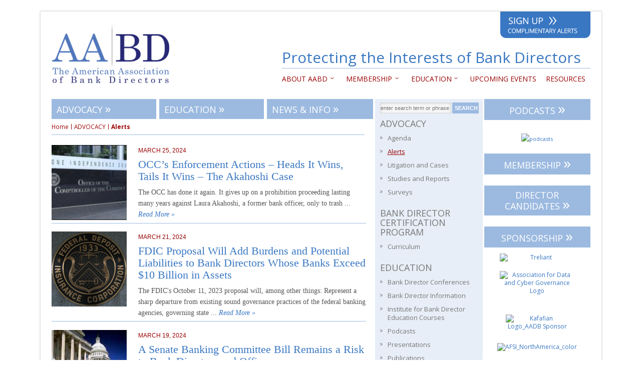

--- FILE ---
content_type: text/html; charset=UTF-8
request_url: https://aabd.org/category/advocacy/alerts/
body_size: 13644
content:
<!DOCTYPE html>
<!--[if lt IE 7 ]>	<html lang="en" class="no-js ie6"> <![endif]-->
<!--[if IE 7 ]>		<html lang="en" class="no-js ie7"> <![endif]-->
<!--[if IE 8 ]>		<html lang="en" class="no-js ie8"> <![endif]-->
<!--[if IE 9 ]>		<html lang="en" class="no-js ie9"> <![endif]-->
<!--[if (gt IE 9)|!(IE)]><!-->
<html lang="en-US" xmlns:og="http://opengraphprotocol.org/schema/" xmlns:fb="http://www.facebook.com/2008/fbml" class="no-js"> <!--<![endif]-->
<head>

<meta charset="UTF-8">
<meta name="viewport" content="width=device-width,initial-scale=1,maximum-scale=1,user-scalable=no">
<meta http-equiv="X-UA-Compatible" content="IE=edge,chrome=1">
<meta name="HandheldFriendly" content="true">

<link rel="profile" href="https://gmpg.org/xfn/11">

<title>Alerts Archives - AABD</title>


<!-- STYLESHEET INIT -->
<link href="https://aabd.org/wp-content/themes/aabd/style.css" rel="stylesheet" type="text/css">
<link href='https://fonts.googleapis.com/css?family=Open+Sans:300,400,600,700,900,300italic,400italic,600italic,700italic,900italic' rel='stylesheet' type='text/css'><link href='https://fonts.googleapis.com/css?family=Open+Sans:300,400,600,700,900,300italic,400italic,600italic,700italic,900italic' rel='stylesheet' type='text/css'>


<!-- Favicons -->
<link rel="apple-touch-icon-precomposed" sizes="144x144" href="https://aabd.org/wp-content/themes/aabd/ico/apple-touch-icon-144-precomposed.png">
<link rel="apple-touch-icon-precomposed" sizes="114x114" href="https://aabd.org/wp-content/themes/aabd/ico/apple-touch-icon-114-precomposed.png">
<link rel="apple-touch-icon-precomposed" sizes="72x72" href="https://aabd.org/wp-content/themes/aabd/ico/apple-touch-icon-72-precomposed.png">
<link rel="apple-touch-icon-precomposed" href="https://aabd.org/wp-content/themes/aabd/ico/apple-touch-icon-57-precomposed.png">
<link rel="shortcut icon" href="https://aabd.org/wp-content/themes/aabd/ico/favicon.png">
<link rel="icon" href="https://aabd.org/wp-content/themes/aabd/ico/favicon.ico" type="images/x-icon">
                               

<link rel="pingback" href="https://aabd.org/xmlrpc.php">

<!--[if lt IE 9]>
<script src="//html5shiv.googlecode.com/svn/trunk/html5.js"></script>
<![endif]-->

<!--[if gte IE 9]>
<style type="text/css">
</style>
<![endif]-->


<style type='text/css' media='all'>
@font-face {
  font-family: 'FontAwesome';
  src: url('https://aabd.org/wp-content/themes/aabd/lib/scripts/fontawesome/font/fontawesome-webfont.eot');
  src: url('https://aabd.org/wp-content/themes/aabd/lib/scripts/fontawesome/font/fontawesome-webfont.eot?#iefix') format('eot'), url('https://aabd.org/wp-content/themes/aabd/lib/scripts/fontawesome/font/fontawesome-webfont.woff') format('woff'), url('https://aabd.org/wp-content/themes/aabd/lib/scripts/fontawesome/font/fontawesome-webfont.ttf') format('truetype'), url('https://aabd.org/wp-content/themes/aabd/lib/scripts/fontawesome/font/fontawesome-webfont.otf') format('opentype'), url('https://aabd.org/wp-content/themes/aabd/lib/scripts/fontawesome/font/fontawesome-webfont.svg#FontAwesome') format('svg');
  font-weight: normal;
  font-style: normal;
}
</style>


<meta name='robots' content='index, follow, max-image-preview:large, max-snippet:-1, max-video-preview:-1' />
	<style>img:is([sizes="auto" i], [sizes^="auto," i]) { contain-intrinsic-size: 3000px 1500px }</style>
	
	<!-- This site is optimized with the Yoast SEO plugin v19.2 - https://yoast.com/wordpress/plugins/seo/ -->
	<link rel="canonical" href="https://aabd.org/category/advocacy/alerts/" />
	<link rel="next" href="https://aabd.org/category/advocacy/alerts/page/2/" />
	<meta property="og:locale" content="en_US" />
	<meta property="og:type" content="article" />
	<meta property="og:title" content="Alerts Archives - AABD" />
	<meta property="og:url" content="https://aabd.org/category/advocacy/alerts/" />
	<meta property="og:site_name" content="AABD" />
	<script type="application/ld+json" class="yoast-schema-graph">{"@context":"https://schema.org","@graph":[{"@type":"WebSite","@id":"https://aabd.org/#website","url":"https://aabd.org/","name":"AABD","description":"American Association of Bank Directors","potentialAction":[{"@type":"SearchAction","target":{"@type":"EntryPoint","urlTemplate":"https://aabd.org/?s={search_term_string}"},"query-input":"required name=search_term_string"}],"inLanguage":"en-US"},{"@type":"CollectionPage","@id":"https://aabd.org/category/advocacy/alerts/#webpage","url":"https://aabd.org/category/advocacy/alerts/","name":"Alerts Archives - AABD","isPartOf":{"@id":"https://aabd.org/#website"},"breadcrumb":{"@id":"https://aabd.org/category/advocacy/alerts/#breadcrumb"},"inLanguage":"en-US","potentialAction":[{"@type":"ReadAction","target":["https://aabd.org/category/advocacy/alerts/"]}]},{"@type":"BreadcrumbList","@id":"https://aabd.org/category/advocacy/alerts/#breadcrumb","itemListElement":[{"@type":"ListItem","position":1,"name":"Home","item":"https://aabd.org/"},{"@type":"ListItem","position":2,"name":"ADVOCACY","item":"https://aabd.org/category/advocacy/"},{"@type":"ListItem","position":3,"name":"Alerts"}]}]}</script>
	<!-- / Yoast SEO plugin. -->


<link rel="alternate" type="application/rss+xml" title="AABD &raquo; Feed" href="https://aabd.org/feed/" />
<link rel="alternate" type="application/rss+xml" title="AABD &raquo; Comments Feed" href="https://aabd.org/comments/feed/" />
<link rel="alternate" type="application/rss+xml" title="AABD &raquo; Alerts Category Feed" href="https://aabd.org/category/advocacy/alerts/feed/" />
<!-- start open graph code -->
<meta property="og:site_name" content="AABD" />
<meta property="og:title" content="American Association of Bank Directors" />
<meta property="og:url" content="https://aabd.org"/>
<meta property="og:description" content="American Association of Bank Directors" />
<meta property="og:type" content="website" />
<meta property="og:image" content="https://aabd.org/wp-content/themes/aabd/images/logo.png" />
<!-- end open graph code -->
<script type="text/javascript">
/* <![CDATA[ */
window._wpemojiSettings = {"baseUrl":"https:\/\/s.w.org\/images\/core\/emoji\/16.0.1\/72x72\/","ext":".png","svgUrl":"https:\/\/s.w.org\/images\/core\/emoji\/16.0.1\/svg\/","svgExt":".svg","source":{"concatemoji":"https:\/\/aabd.org\/wp-includes\/js\/wp-emoji-release.min.js?ver=6.8.3"}};
/*! This file is auto-generated */
!function(s,n){var o,i,e;function c(e){try{var t={supportTests:e,timestamp:(new Date).valueOf()};sessionStorage.setItem(o,JSON.stringify(t))}catch(e){}}function p(e,t,n){e.clearRect(0,0,e.canvas.width,e.canvas.height),e.fillText(t,0,0);var t=new Uint32Array(e.getImageData(0,0,e.canvas.width,e.canvas.height).data),a=(e.clearRect(0,0,e.canvas.width,e.canvas.height),e.fillText(n,0,0),new Uint32Array(e.getImageData(0,0,e.canvas.width,e.canvas.height).data));return t.every(function(e,t){return e===a[t]})}function u(e,t){e.clearRect(0,0,e.canvas.width,e.canvas.height),e.fillText(t,0,0);for(var n=e.getImageData(16,16,1,1),a=0;a<n.data.length;a++)if(0!==n.data[a])return!1;return!0}function f(e,t,n,a){switch(t){case"flag":return n(e,"\ud83c\udff3\ufe0f\u200d\u26a7\ufe0f","\ud83c\udff3\ufe0f\u200b\u26a7\ufe0f")?!1:!n(e,"\ud83c\udde8\ud83c\uddf6","\ud83c\udde8\u200b\ud83c\uddf6")&&!n(e,"\ud83c\udff4\udb40\udc67\udb40\udc62\udb40\udc65\udb40\udc6e\udb40\udc67\udb40\udc7f","\ud83c\udff4\u200b\udb40\udc67\u200b\udb40\udc62\u200b\udb40\udc65\u200b\udb40\udc6e\u200b\udb40\udc67\u200b\udb40\udc7f");case"emoji":return!a(e,"\ud83e\udedf")}return!1}function g(e,t,n,a){var r="undefined"!=typeof WorkerGlobalScope&&self instanceof WorkerGlobalScope?new OffscreenCanvas(300,150):s.createElement("canvas"),o=r.getContext("2d",{willReadFrequently:!0}),i=(o.textBaseline="top",o.font="600 32px Arial",{});return e.forEach(function(e){i[e]=t(o,e,n,a)}),i}function t(e){var t=s.createElement("script");t.src=e,t.defer=!0,s.head.appendChild(t)}"undefined"!=typeof Promise&&(o="wpEmojiSettingsSupports",i=["flag","emoji"],n.supports={everything:!0,everythingExceptFlag:!0},e=new Promise(function(e){s.addEventListener("DOMContentLoaded",e,{once:!0})}),new Promise(function(t){var n=function(){try{var e=JSON.parse(sessionStorage.getItem(o));if("object"==typeof e&&"number"==typeof e.timestamp&&(new Date).valueOf()<e.timestamp+604800&&"object"==typeof e.supportTests)return e.supportTests}catch(e){}return null}();if(!n){if("undefined"!=typeof Worker&&"undefined"!=typeof OffscreenCanvas&&"undefined"!=typeof URL&&URL.createObjectURL&&"undefined"!=typeof Blob)try{var e="postMessage("+g.toString()+"("+[JSON.stringify(i),f.toString(),p.toString(),u.toString()].join(",")+"));",a=new Blob([e],{type:"text/javascript"}),r=new Worker(URL.createObjectURL(a),{name:"wpTestEmojiSupports"});return void(r.onmessage=function(e){c(n=e.data),r.terminate(),t(n)})}catch(e){}c(n=g(i,f,p,u))}t(n)}).then(function(e){for(var t in e)n.supports[t]=e[t],n.supports.everything=n.supports.everything&&n.supports[t],"flag"!==t&&(n.supports.everythingExceptFlag=n.supports.everythingExceptFlag&&n.supports[t]);n.supports.everythingExceptFlag=n.supports.everythingExceptFlag&&!n.supports.flag,n.DOMReady=!1,n.readyCallback=function(){n.DOMReady=!0}}).then(function(){return e}).then(function(){var e;n.supports.everything||(n.readyCallback(),(e=n.source||{}).concatemoji?t(e.concatemoji):e.wpemoji&&e.twemoji&&(t(e.twemoji),t(e.wpemoji)))}))}((window,document),window._wpemojiSettings);
/* ]]> */
</script>
<link rel='stylesheet' id='commentvalidation-css' href='https://aabd.org/wp-content/plugins/comment-validation/comment-validation.css?ver=6.8.3' type='text/css' media='all' />
<style id='wp-emoji-styles-inline-css' type='text/css'>

	img.wp-smiley, img.emoji {
		display: inline !important;
		border: none !important;
		box-shadow: none !important;
		height: 1em !important;
		width: 1em !important;
		margin: 0 0.07em !important;
		vertical-align: -0.1em !important;
		background: none !important;
		padding: 0 !important;
	}
</style>
<link rel='stylesheet' id='wp-block-library-css' href='https://aabd.org/wp-includes/css/dist/block-library/style.min.css?ver=6.8.3' type='text/css' media='all' />
<style id='classic-theme-styles-inline-css' type='text/css'>
/*! This file is auto-generated */
.wp-block-button__link{color:#fff;background-color:#32373c;border-radius:9999px;box-shadow:none;text-decoration:none;padding:calc(.667em + 2px) calc(1.333em + 2px);font-size:1.125em}.wp-block-file__button{background:#32373c;color:#fff;text-decoration:none}
</style>
<style id='global-styles-inline-css' type='text/css'>
:root{--wp--preset--aspect-ratio--square: 1;--wp--preset--aspect-ratio--4-3: 4/3;--wp--preset--aspect-ratio--3-4: 3/4;--wp--preset--aspect-ratio--3-2: 3/2;--wp--preset--aspect-ratio--2-3: 2/3;--wp--preset--aspect-ratio--16-9: 16/9;--wp--preset--aspect-ratio--9-16: 9/16;--wp--preset--color--black: #000000;--wp--preset--color--cyan-bluish-gray: #abb8c3;--wp--preset--color--white: #ffffff;--wp--preset--color--pale-pink: #f78da7;--wp--preset--color--vivid-red: #cf2e2e;--wp--preset--color--luminous-vivid-orange: #ff6900;--wp--preset--color--luminous-vivid-amber: #fcb900;--wp--preset--color--light-green-cyan: #7bdcb5;--wp--preset--color--vivid-green-cyan: #00d084;--wp--preset--color--pale-cyan-blue: #8ed1fc;--wp--preset--color--vivid-cyan-blue: #0693e3;--wp--preset--color--vivid-purple: #9b51e0;--wp--preset--gradient--vivid-cyan-blue-to-vivid-purple: linear-gradient(135deg,rgba(6,147,227,1) 0%,rgb(155,81,224) 100%);--wp--preset--gradient--light-green-cyan-to-vivid-green-cyan: linear-gradient(135deg,rgb(122,220,180) 0%,rgb(0,208,130) 100%);--wp--preset--gradient--luminous-vivid-amber-to-luminous-vivid-orange: linear-gradient(135deg,rgba(252,185,0,1) 0%,rgba(255,105,0,1) 100%);--wp--preset--gradient--luminous-vivid-orange-to-vivid-red: linear-gradient(135deg,rgba(255,105,0,1) 0%,rgb(207,46,46) 100%);--wp--preset--gradient--very-light-gray-to-cyan-bluish-gray: linear-gradient(135deg,rgb(238,238,238) 0%,rgb(169,184,195) 100%);--wp--preset--gradient--cool-to-warm-spectrum: linear-gradient(135deg,rgb(74,234,220) 0%,rgb(151,120,209) 20%,rgb(207,42,186) 40%,rgb(238,44,130) 60%,rgb(251,105,98) 80%,rgb(254,248,76) 100%);--wp--preset--gradient--blush-light-purple: linear-gradient(135deg,rgb(255,206,236) 0%,rgb(152,150,240) 100%);--wp--preset--gradient--blush-bordeaux: linear-gradient(135deg,rgb(254,205,165) 0%,rgb(254,45,45) 50%,rgb(107,0,62) 100%);--wp--preset--gradient--luminous-dusk: linear-gradient(135deg,rgb(255,203,112) 0%,rgb(199,81,192) 50%,rgb(65,88,208) 100%);--wp--preset--gradient--pale-ocean: linear-gradient(135deg,rgb(255,245,203) 0%,rgb(182,227,212) 50%,rgb(51,167,181) 100%);--wp--preset--gradient--electric-grass: linear-gradient(135deg,rgb(202,248,128) 0%,rgb(113,206,126) 100%);--wp--preset--gradient--midnight: linear-gradient(135deg,rgb(2,3,129) 0%,rgb(40,116,252) 100%);--wp--preset--font-size--small: 13px;--wp--preset--font-size--medium: 20px;--wp--preset--font-size--large: 36px;--wp--preset--font-size--x-large: 42px;--wp--preset--spacing--20: 0.44rem;--wp--preset--spacing--30: 0.67rem;--wp--preset--spacing--40: 1rem;--wp--preset--spacing--50: 1.5rem;--wp--preset--spacing--60: 2.25rem;--wp--preset--spacing--70: 3.38rem;--wp--preset--spacing--80: 5.06rem;--wp--preset--shadow--natural: 6px 6px 9px rgba(0, 0, 0, 0.2);--wp--preset--shadow--deep: 12px 12px 50px rgba(0, 0, 0, 0.4);--wp--preset--shadow--sharp: 6px 6px 0px rgba(0, 0, 0, 0.2);--wp--preset--shadow--outlined: 6px 6px 0px -3px rgba(255, 255, 255, 1), 6px 6px rgba(0, 0, 0, 1);--wp--preset--shadow--crisp: 6px 6px 0px rgba(0, 0, 0, 1);}:where(.is-layout-flex){gap: 0.5em;}:where(.is-layout-grid){gap: 0.5em;}body .is-layout-flex{display: flex;}.is-layout-flex{flex-wrap: wrap;align-items: center;}.is-layout-flex > :is(*, div){margin: 0;}body .is-layout-grid{display: grid;}.is-layout-grid > :is(*, div){margin: 0;}:where(.wp-block-columns.is-layout-flex){gap: 2em;}:where(.wp-block-columns.is-layout-grid){gap: 2em;}:where(.wp-block-post-template.is-layout-flex){gap: 1.25em;}:where(.wp-block-post-template.is-layout-grid){gap: 1.25em;}.has-black-color{color: var(--wp--preset--color--black) !important;}.has-cyan-bluish-gray-color{color: var(--wp--preset--color--cyan-bluish-gray) !important;}.has-white-color{color: var(--wp--preset--color--white) !important;}.has-pale-pink-color{color: var(--wp--preset--color--pale-pink) !important;}.has-vivid-red-color{color: var(--wp--preset--color--vivid-red) !important;}.has-luminous-vivid-orange-color{color: var(--wp--preset--color--luminous-vivid-orange) !important;}.has-luminous-vivid-amber-color{color: var(--wp--preset--color--luminous-vivid-amber) !important;}.has-light-green-cyan-color{color: var(--wp--preset--color--light-green-cyan) !important;}.has-vivid-green-cyan-color{color: var(--wp--preset--color--vivid-green-cyan) !important;}.has-pale-cyan-blue-color{color: var(--wp--preset--color--pale-cyan-blue) !important;}.has-vivid-cyan-blue-color{color: var(--wp--preset--color--vivid-cyan-blue) !important;}.has-vivid-purple-color{color: var(--wp--preset--color--vivid-purple) !important;}.has-black-background-color{background-color: var(--wp--preset--color--black) !important;}.has-cyan-bluish-gray-background-color{background-color: var(--wp--preset--color--cyan-bluish-gray) !important;}.has-white-background-color{background-color: var(--wp--preset--color--white) !important;}.has-pale-pink-background-color{background-color: var(--wp--preset--color--pale-pink) !important;}.has-vivid-red-background-color{background-color: var(--wp--preset--color--vivid-red) !important;}.has-luminous-vivid-orange-background-color{background-color: var(--wp--preset--color--luminous-vivid-orange) !important;}.has-luminous-vivid-amber-background-color{background-color: var(--wp--preset--color--luminous-vivid-amber) !important;}.has-light-green-cyan-background-color{background-color: var(--wp--preset--color--light-green-cyan) !important;}.has-vivid-green-cyan-background-color{background-color: var(--wp--preset--color--vivid-green-cyan) !important;}.has-pale-cyan-blue-background-color{background-color: var(--wp--preset--color--pale-cyan-blue) !important;}.has-vivid-cyan-blue-background-color{background-color: var(--wp--preset--color--vivid-cyan-blue) !important;}.has-vivid-purple-background-color{background-color: var(--wp--preset--color--vivid-purple) !important;}.has-black-border-color{border-color: var(--wp--preset--color--black) !important;}.has-cyan-bluish-gray-border-color{border-color: var(--wp--preset--color--cyan-bluish-gray) !important;}.has-white-border-color{border-color: var(--wp--preset--color--white) !important;}.has-pale-pink-border-color{border-color: var(--wp--preset--color--pale-pink) !important;}.has-vivid-red-border-color{border-color: var(--wp--preset--color--vivid-red) !important;}.has-luminous-vivid-orange-border-color{border-color: var(--wp--preset--color--luminous-vivid-orange) !important;}.has-luminous-vivid-amber-border-color{border-color: var(--wp--preset--color--luminous-vivid-amber) !important;}.has-light-green-cyan-border-color{border-color: var(--wp--preset--color--light-green-cyan) !important;}.has-vivid-green-cyan-border-color{border-color: var(--wp--preset--color--vivid-green-cyan) !important;}.has-pale-cyan-blue-border-color{border-color: var(--wp--preset--color--pale-cyan-blue) !important;}.has-vivid-cyan-blue-border-color{border-color: var(--wp--preset--color--vivid-cyan-blue) !important;}.has-vivid-purple-border-color{border-color: var(--wp--preset--color--vivid-purple) !important;}.has-vivid-cyan-blue-to-vivid-purple-gradient-background{background: var(--wp--preset--gradient--vivid-cyan-blue-to-vivid-purple) !important;}.has-light-green-cyan-to-vivid-green-cyan-gradient-background{background: var(--wp--preset--gradient--light-green-cyan-to-vivid-green-cyan) !important;}.has-luminous-vivid-amber-to-luminous-vivid-orange-gradient-background{background: var(--wp--preset--gradient--luminous-vivid-amber-to-luminous-vivid-orange) !important;}.has-luminous-vivid-orange-to-vivid-red-gradient-background{background: var(--wp--preset--gradient--luminous-vivid-orange-to-vivid-red) !important;}.has-very-light-gray-to-cyan-bluish-gray-gradient-background{background: var(--wp--preset--gradient--very-light-gray-to-cyan-bluish-gray) !important;}.has-cool-to-warm-spectrum-gradient-background{background: var(--wp--preset--gradient--cool-to-warm-spectrum) !important;}.has-blush-light-purple-gradient-background{background: var(--wp--preset--gradient--blush-light-purple) !important;}.has-blush-bordeaux-gradient-background{background: var(--wp--preset--gradient--blush-bordeaux) !important;}.has-luminous-dusk-gradient-background{background: var(--wp--preset--gradient--luminous-dusk) !important;}.has-pale-ocean-gradient-background{background: var(--wp--preset--gradient--pale-ocean) !important;}.has-electric-grass-gradient-background{background: var(--wp--preset--gradient--electric-grass) !important;}.has-midnight-gradient-background{background: var(--wp--preset--gradient--midnight) !important;}.has-small-font-size{font-size: var(--wp--preset--font-size--small) !important;}.has-medium-font-size{font-size: var(--wp--preset--font-size--medium) !important;}.has-large-font-size{font-size: var(--wp--preset--font-size--large) !important;}.has-x-large-font-size{font-size: var(--wp--preset--font-size--x-large) !important;}
:where(.wp-block-post-template.is-layout-flex){gap: 1.25em;}:where(.wp-block-post-template.is-layout-grid){gap: 1.25em;}
:where(.wp-block-columns.is-layout-flex){gap: 2em;}:where(.wp-block-columns.is-layout-grid){gap: 2em;}
:root :where(.wp-block-pullquote){font-size: 1.5em;line-height: 1.6;}
</style>
<link rel='stylesheet' id='cptch_stylesheet-css' href='https://aabd.org/wp-content/plugins/captcha/css/front_end_style.css?ver=4.4.5' type='text/css' media='all' />
<link rel='stylesheet' id='dashicons-css' href='https://aabd.org/wp-includes/css/dashicons.min.css?ver=6.8.3' type='text/css' media='all' />
<link rel='stylesheet' id='cptch_desktop_style-css' href='https://aabd.org/wp-content/plugins/captcha/css/desktop_style.css?ver=4.4.5' type='text/css' media='all' />
<link rel='stylesheet' id='contact-form-7-css' href='https://aabd.org/wp-content/plugins/contact-form-7/includes/css/styles.css?ver=5.6' type='text/css' media='all' />
<link rel='stylesheet' id='email-before-download-css' href='https://aabd.org/wp-content/plugins/email-before-download/public/css/email-before-download-public.css?ver=6.9.5' type='text/css' media='all' />
<link rel='stylesheet' id='superfish-css' href='https://aabd.org/wp-content/themes/aabd/lib/scripts/superfish-menu/css/superfish.css?ver=1.0' type='text/css' media='all' />
<link rel='stylesheet' id='fancybox-css-css' href='https://aabd.org/wp-content/themes/aabd/lib/scripts/fancybox/jquery.fancybox.css?ver=1.0' type='text/css' media='all' />
<link rel='stylesheet' id='font-awesome-css' href='https://aabd.org/wp-content/themes/aabd/lib/scripts/fontawesome/css/font-awesome.css?ver=1.0' type='text/css' media='all' />
<link rel='stylesheet' id='avhec-widget-css' href='https://aabd.org/wp-content/plugins/extended-categories-widget/4.2/css/avh-ec.widget.css?ver=3.10.0-dev.1' type='text/css' media='all' />
<script type="text/javascript" src="https://aabd.org/wp-includes/js/jquery/jquery.min.js?ver=3.7.1" id="jquery-core-js"></script>
<script type="text/javascript" src="https://aabd.org/wp-includes/js/jquery/jquery-migrate.min.js?ver=3.4.1" id="jquery-migrate-js"></script>
<script type="text/javascript" src="https://aabd.org/wp-content/plugins/comment-validation/jquery.validate.pack.js?ver=6.8.3" id="jqueryvalidate-js"></script>
<script type="text/javascript" src="https://aabd.org/wp-content/plugins/comment-validation/comment-validation.js?ver=6.8.3" id="commentvalidation-js"></script>
<script type="text/javascript" src="https://aabd.org/wp-content/themes/aabd/lib/scripts/modernizr/modernizr.js?ver=1.0" id="modernizr-js"></script>
<script type="text/javascript" src="https://aabd.org/wp-content/themes/aabd/lib/scripts/superfish-menu/js/superfish.js?ver=1.0" id="superfish-js-js"></script>
<script type="text/javascript" src="https://aabd.org/wp-content/themes/aabd/lib/scripts/superfish-menu/js/supersubs.js?ver=1.0" id="supersub-js-js"></script>
<script type="text/javascript" src="https://aabd.org/wp-content/themes/aabd/lib/scripts/transit/jquery.transit.js?ver=1.0" id="transit-js-js"></script>
<script type="text/javascript" src="https://aabd.org/wp-content/themes/aabd/lib/scripts/fancybox/jquery.mousewheel-3.0.4.pack.js?ver=1.0" id="jquery-mousewheel-js"></script>
<script type="text/javascript" src="https://aabd.org/wp-content/themes/aabd/lib/scripts/fancybox/jquery.fancybox.js?ver=1.0" id="jquery-fancybox-js"></script>
<script type="text/javascript" src="https://aabd.org/wp-content/themes/aabd/lib/scripts/collapse.min.js?ver=1.0" id="collapse-js-js"></script>
<link rel="https://api.w.org/" href="https://aabd.org/wp-json/" /><link rel="alternate" title="JSON" type="application/json" href="https://aabd.org/wp-json/wp/v2/categories/2" /><link rel="EditURI" type="application/rsd+xml" title="RSD" href="https://aabd.org/xmlrpc.php?rsd" />
<style type='text/css' media='all'></style><style type='text/css' media='screen'> .gravatar_recent_comment li, .twitterbox li { padding:0px; font-size: 1.025em; line-height:1.5em;  }


.twitterbox span { width:100%; float:left; margin: 0; display:block; }
#custom .twitterbox li { padding:0;background-image:none !important;margin: 0 0 1em; }

.twitterbox li.followme a, li.flickrmore a { width:auto; float:left; margin: 1em 0 0; padding:0 0 0.2em;border-bottom: 1px dotted #ccc; }

.gravatar_recent_comment span.author { font-weight:bold; }
.gravatar_recent_comment img { width:32px; height:32px; float:left; margin: 0 10px 0 0; }

#flickr-widget .flickr_badge_image { background: transparent none; border: 0px none; float:left; margin: 0 5px 5px; }

#footer #flickr-widget {
width: 100% !important;
display: block;
padding: 0 !important;
}

#flickr-widget li { width:100%;margin:0px !important;padding:0px !important; }

.social_profile {width:100%;float:left;margin:0px !important;padding:1em 0 0 !important;}
.social_profile .sc_profile {position:relative;width:45%;float:left;margin:1em 0 0 !important;padding:0px 2% 0 !important;}
.social_profile .sc_profile img { width:32px; height:32px; float:left; margin: 0 10px 0 0; }
.social_profile .sc_profile .sc_counter { }
.social_profile .sc_profile .sc_counter h4 { font-size: 1.5em; line-height:100%; margin:0 !important; }
.my_contactform em.error { color: #cc0000; }
</style><script type='text/javascript'>
var colomatduration = 'fast';
var colomatslideEffect = 'slideToggle';
</script><script type="text/javascript">
//<![CDATA[
document.write('<style type="text/css">.tabber{display:none;}<\/style>');
//]]>
</script>
<script type="text/javascript">
jQuery.noConflict();
var $sf = jQuery;
    $sf(document).ready(function(){ $sf("ul.sf-menu").supersubs({minWidth:15,maxWidth:20,extraWidth:1 }).superfish();});

jQuery.noConflict();
var $fc = jQuery;
	$fc(document).ready(function() {
		$fc("a[rel=gallery_group]").fancybox({
				'transitionIn'		: 'none',
				'transitionOut'		: 'none',
				'titlePosition' 	: 'over',
				'titleFormat'		: function(title, currentArray, currentIndex, currentOpts) {
					return '<span id="fancybox-title-over">Image ' + (currentIndex + 1) + ' / ' + currentArray.length + (title.length ? ' &nbsp; ' + title : '') + '</span>';}
				});	
		
		$fc('.fancybox-media')
		.attr('rel', 'media-gallery')
		.fancybox({
			openEffect : 'none',
			closeEffect : 'none',
			prevEffect : 'none',
			nextEffect : 'none',
			arrows : false,
			helpers : {
				media : {},
			}
		});
				
			
});
</script>
<script type="text/javascript">
jQuery.noConflict();
var $sb = jQuery;
$sb(document).ready(function() {
   $sb('#socialboxes a').hover(function() {
		$sb(this).animate({ marginTop: '-5px' }, 100);
	}, function() {
		$sb(this).animate({ marginTop: '0px' }, 100);
	}); // Menu simple animation
});
</script>
<script type="text/javascript">
jQuery(document).ready(function(){
	
	
	jQuery('#right-sidebar #wp-calendar').wrap('<div class="extra-block">');
	jQuery('#right-sidebar .widget_categories select').wrap('<div class="extra-block">');
	jQuery('#right-sidebar .widget_archive select').wrap('<div class="extra-block">');
});
</script>

<style type='text/css' media='all'>
body { font-family: Open Sans; }



h1,h2,h3,h4,h5,h6,.header-title,#main-navigation, #featured #featured-title, #cf .tinput, #wp-calendar caption,.flex-caption h1,#portfolio-filter li,,.form-submit #submit,ol.commentlist li div.comment-post-meta, .home-post span.post-category a{
font-family:  Times New Roman !important; }

.post-content-txt, .post-content{
font-family:  Times New Roman !important; }

#main-navigation, .sf-menu li a { font-family:  Open Sans !important; }
</style>
</head>

<body class="archive category category-alerts category-2 wp-theme-aabd chrome" id="custom">


<div id="wrapper">

<div id="wrapper-main">

<div id="bodywrap" class="innerwrap">
<div id="bodycontent">


<!-- CONTAINER START -->
<section id="container">

<div class="container-wrap">

<!-- HEADER START -->
<header class="iegradient" id="header" role="banner">
<div class="header-inner">
<div class="innerwrap">

<div id="siteinfo">
<a href="https://aabd.org/" title="AABD"><img src="https://aabd.org/wp-content/themes/aabd/images/logo.png" alt="AABD" /></a>
</div><!-- SITEINFO END -->
<div id="header-right">


<a class="header-signup" href="http://visitor.r20.constantcontact.com/d.jsp?llr=emewsviab&p=oi&m=1108825805188" target="_blank" title="Sign Up - Complimentary Alerts"><img src="https://aabd.org/wp-content/themes/aabd/images/btn-sign-up.png" alt="Sign Up" /></a><div class="clear"></div>
	
    
	<div class="main-lag-line">Protecting the Interests of Bank Directors
        <div class="clear"></div>
    </div>
		<!-- NAVIGATION START -->
    <nav class="iegradient" id="main-navigation" role="navigation">
    <div class="innerwrap">
        <ul id="menu-mainmenu" class="sf-menu"><li id='menu-item-403'  class="menu-item menu-item-type-post_type menu-item-object-page menu-item-has-children no_desc"><a  href="https://aabd.org/about-aabd/">About AABD<br /><span class="menu-decsription"></span></a> 
<ul class="sub-menu">
<li id='menu-item-410'  class="menu-item menu-item-type-post_type menu-item-object-page no_desc"><a  href="https://aabd.org/about-aabd/mission/">Mission<br /><span class="menu-decsription"></span></a> </li>
<li id='menu-item-411'  class="menu-item menu-item-type-post_type menu-item-object-page no_desc"><a  href="https://aabd.org/about-aabd/leadership-committees/">Leadership &#038; Committees<br /><span class="menu-decsription"></span></a> </li>
</ul>
</li>
<li id='menu-item-37'  class="menu-item menu-item-type-post_type menu-item-object-page menu-item-has-children no_desc"><a  href="https://aabd.org/membership/">Membership<br /><span class="menu-decsription"></span></a> 
<ul class="sub-menu">
<li id='menu-item-40'  class="menu-item menu-item-type-post_type menu-item-object-page no_desc"><a  href="https://aabd.org/membership/10-reasons/">Top 10 Reasons to Become a Member of AABD<br /><span class="menu-decsription"></span></a> </li>
<li id='menu-item-39'  class="menu-item menu-item-type-post_type menu-item-object-page no_desc"><a  href="https://aabd.org/membership/membership-applications/">Membership Applications<br /><span class="menu-decsription"></span></a> </li>
<li id='menu-item-38'  class="menu-item menu-item-type-post_type menu-item-object-page no_desc"><a  href="https://aabd.org/membership/sponsorship/">Sponsorship<br /><span class="menu-decsription"></span></a> </li>
<li id='menu-item-404'  class="menu-item menu-item-type-post_type menu-item-object-page no_desc"><a  href="https://aabd.org/membership/member-services/">Member Services<br /><span class="menu-decsription"></span></a> </li>
</ul>
</li>
<li id='menu-item-27'  class="menu-item menu-item-type-taxonomy menu-item-object-category menu-item-has-children no_desc"><a  href="https://aabd.org/category/education/">EDUCATION<br /><span class="menu-decsription"></span></a> 
<ul class="sub-menu">
<li id='menu-item-642'  class="menu-item menu-item-type-post_type menu-item-object-page no_desc"><a  href="https://aabd.org/institute-bank-director-education/">Institute for Bank Director Education<br /><span class="menu-decsription"></span></a> </li>
<li id='menu-item-639'  class="menu-item menu-item-type-post_type menu-item-object-page no_desc"><a  href="https://aabd.org/bank-director-education/">Other Bank Director Education<br /><span class="menu-decsription"></span></a> </li>
</ul>
</li>
<li id='menu-item-26'  class="menu-item menu-item-type-post_type menu-item-object-page no_desc"><a  href="https://aabd.org/upcoming-events/">Upcoming Events<br /><span class="menu-decsription"></span></a> </li>
<li id='menu-item-25'  class="menu-item menu-item-type-post_type menu-item-object-page no_desc"><a  href="https://aabd.org/resources/">Resources<br /><span class="menu-decsription"></span></a> </li>
</ul>        <div id="mobile-nav">
    <script type="text/javascript">
 jQuery(document).ready(function(jQuery){
  jQuery("select#top-dropdown").change(function(){
    window.location.href = jQuery(this).val();
  });
 });
</script><select name="top-dropdown" id="top-dropdown"><option>Where to?</option><option value='https://aabd.org/about-aabd/'>About AABD</option>

	<option value='https://aabd.org/about-aabd/mission/'>&nbsp;-- Mission</option>
	<option value='https://aabd.org/about-aabd/leadership-committees/'>&nbsp;-- Leadership &#038; Committees</option>


<option value='https://aabd.org/membership/'>Membership</option>

	<option value='https://aabd.org/membership/10-reasons/'>&nbsp;-- Top 10 Reasons to Become a Member of AABD</option>
	<option value='https://aabd.org/membership/membership-applications/'>&nbsp;-- Membership Applications</option>
	<option value='https://aabd.org/membership/sponsorship/'>&nbsp;-- Sponsorship</option>
	<option value='https://aabd.org/membership/member-services/'>&nbsp;-- Member Services</option>


<option value='https://aabd.org/category/education/'>EDUCATION</option>

	<option value='https://aabd.org/institute-bank-director-education/'>&nbsp;-- Institute for Bank Director Education</option>
	<option value='https://aabd.org/bank-director-education/'>&nbsp;-- Other Bank Director Education</option>


<option value='https://aabd.org/upcoming-events/'>Upcoming Events</option>
<option value='https://aabd.org/resources/'>Resources</option>
</select>    </div>
    </div>
    </nav>
    <!-- NAVIGATION END -->
</div>
</div>
</div><!-- end header-inner -->
</header>
<!-- HEADER END -->








<!-- CONTENT START -->
<div class="content">
<div class="content-inner">
  <script>
		jQuery(document).ready(function() {   
			jQuery('#increativewebTabs').find('.tab2').addClass('tabselected');
		});
    </script>
<ul id="increativewebTabs">
    <li class="tab1"><a href="https://aabd.org/category/advocacy/">ADVOCACY <strong>»</strong></a></li>
    <li class="tab8"><a href="https://aabd.org/category/education/">EDUCATION <strong>»</strong></a></li>
    <li class="tab28"><a href="https://aabd.org/category/news-and-info/ " class="last">NEWS & INFO <strong>»</strong></a></li>
  </ul><div id="breadcrumbs"><a href="https://aabd.org">Home</a>  <a href="https://aabd.org/category/advocacy/">ADVOCACY</a>  <span class="current">Alerts</span></div>

<!-- POST ENTRY START -->
<div id="post-entry">
<section class="post-entry-inner">






<!-- POST START -->
    <article  id="post-3937">
        
        
    <div class="post-content">
    
    <div class='post-thumb in-archive'><img width='150' height='auto' class='alignleft' src='https://aabd.org/wp-content/uploads/2014/02/OCC-e1393112810944.jpg' alt='image-3937' title='OCC’s Enforcement Actions – Heads It Wins, Tails It Wins – The Akahoshi Case' /></div>    
       
    <div class="post-content-txt">
    <div class="post-top">
    <div class="post-date">March 25, 2024</div>
    <h1 class="post-title"><a href="https://aabd.org/occs-enforcement-actions-heads-it-wins-tails-it-wins-the-akahoshi-case/" rel="bookmark" title="OCC’s Enforcement Actions – Heads It Wins, Tails It Wins – The Akahoshi Case">OCC’s Enforcement Actions – Heads It Wins, Tails It Wins – The Akahoshi Case</a></h1>
    </div>
    
    
The OCC has done it again.



It gives up on a prohibition proceeding lasting many years against Laura Akahoshi, a former bank officer, only to trash ...    <a class="post-more" href="https://aabd.org/occs-enforcement-actions-heads-it-wins-tails-it-wins-the-akahoshi-case/" title="Read More OCC’s Enforcement Actions – Heads It Wins, Tails It Wins – The Akahoshi Case">Read More &raquo;</a>
    
                </div>
    
    </div>
    
    
    </article>
    <!-- POST END -->




<!-- POST START -->
    <article  id="post-3936">
        
        
    <div class="post-content">
    
    <div class='post-thumb in-archive'><img width='150' height='auto' class='alignleft' src='https://aabd.org/wp-content/uploads/2014/02/FDIC1.jpg' alt='image-3936' title='FDIC Proposal Will Add Burdens and Potential Liabilities to Bank Directors Whose Banks Exceed $10 Billion in Assets' /></div>    
       
    <div class="post-content-txt">
    <div class="post-top">
    <div class="post-date">March 21, 2024</div>
    <h1 class="post-title"><a href="https://aabd.org/fdic-proposal-will-add-burdens-and-potential-liabilities-to-bank-directors-whose-banks-exceed-10-billion-in-assets/" rel="bookmark" title="FDIC Proposal Will Add Burdens and Potential Liabilities to Bank Directors Whose Banks Exceed $10 Billion in Assets">FDIC Proposal Will Add Burdens and Potential Liabilities to Bank Directors Whose Banks Exceed $10 Billion in Assets</a></h1>
    </div>
    
    
The FDIC's October 11, 2023 proposal will, among other things:




Represent a sharp departure from existing sound governance practices of the federal banking agencies, governing state ...    <a class="post-more" href="https://aabd.org/fdic-proposal-will-add-burdens-and-potential-liabilities-to-bank-directors-whose-banks-exceed-10-billion-in-assets/" title="Read More FDIC Proposal Will Add Burdens and Potential Liabilities to Bank Directors Whose Banks Exceed $10 Billion in Assets">Read More &raquo;</a>
    
                </div>
    
    </div>
    
    
    </article>
    <!-- POST END -->




<!-- POST START -->
    <article  id="post-3935">
        
        
    <div class="post-content">
    
    <div class='post-thumb in-archive'><img width='150' height='auto' class='alignleft' src='https://aabd.org/wp-content/uploads/2013/09/capitol.jpg' alt='image-3935' title='A Senate Banking Committee Bill Remains a Risk to Bank Directors and Officers' /></div>    
       
    <div class="post-content-txt">
    <div class="post-top">
    <div class="post-date">March 19, 2024</div>
    <h1 class="post-title"><a href="https://aabd.org/a-senate-banking-committee-bill-remains-a-risk-to-bank-directors-and-officers/" rel="bookmark" title="A Senate Banking Committee Bill Remains a Risk to Bank Directors and Officers">A Senate Banking Committee Bill Remains a Risk to Bank Directors and Officers</a></h1>
    </div>
    
    
As we previously addressed, the Senate Banking Committee reported out S. 2190, a bill that empowers the federal banking agencies to remove and ban you ...    <a class="post-more" href="https://aabd.org/a-senate-banking-committee-bill-remains-a-risk-to-bank-directors-and-officers/" title="Read More A Senate Banking Committee Bill Remains a Risk to Bank Directors and Officers">Read More &raquo;</a>
    
                </div>
    
    </div>
    
    
    </article>
    <!-- POST END -->




<!-- POST START -->
    <article  id="post-3933">
        
        
    <div class="post-content">
    
    <div class='post-thumb in-archive'><img width='150' height='auto' class='alignleft' src='https://aabd.org/wp-content/uploads/2024/03/scotus-300x300.png' alt='image-3933' title='Bank Directors Should Be Entitled to a Jury Trial in Banking Agency Enforcement Actions' /></div>    
       
    <div class="post-content-txt">
    <div class="post-top">
    <div class="post-date">March 15, 2024</div>
    <h1 class="post-title"><a href="https://aabd.org/bank-directors-should-be-entitled-to-a-jury-trial-in-banking-agency-enforcement-actions/" rel="bookmark" title="Bank Directors Should Be Entitled to a Jury Trial in Banking Agency Enforcement Actions">Bank Directors Should Be Entitled to a Jury Trial in Banking Agency Enforcement Actions</a></h1>
    </div>
    
    
In October 2023, AABD joined several other bank trade associations to file an amicus brief before the U.S. Supreme Court supporting the right of bank ...    <a class="post-more" href="https://aabd.org/bank-directors-should-be-entitled-to-a-jury-trial-in-banking-agency-enforcement-actions/" title="Read More Bank Directors Should Be Entitled to a Jury Trial in Banking Agency Enforcement Actions">Read More &raquo;</a>
    
                </div>
    
    </div>
    
    
    </article>
    <!-- POST END -->




<!-- POST START -->
    <article  id="post-3930">
        
        
    <div class="post-content">
    
    <div class='post-thumb in-archive'><img width='150' height='auto' class='alignleft' src='https://aabd.org/wp-content/uploads/2024/03/BARC-square.png' alt='image-3930' title='Why Your Bank Should Consider a Bank Apprenticeship Program' /></div>    
       
    <div class="post-content-txt">
    <div class="post-top">
    <div class="post-date">March 11, 2024</div>
    <h1 class="post-title"><a href="https://aabd.org/why-your-bank-should-consider-a-bank-apprenticeship-program/" rel="bookmark" title="Why Your Bank Should Consider a Bank Apprenticeship Program">Why Your Bank Should Consider a Bank Apprenticeship Program</a></h1>
    </div>
    
    
Our recent interview with Mike Thompson, former head of Barclays’ bank apprenticeship program in the UK, makes a compelling case for American banks to consider ...    <a class="post-more" href="https://aabd.org/why-your-bank-should-consider-a-bank-apprenticeship-program/" title="Read More Why Your Bank Should Consider a Bank Apprenticeship Program">Read More &raquo;</a>
    
                </div>
    
    </div>
    
    
    </article>
    <!-- POST END -->




<!-- POST START -->
    <article  id="post-3904">
        
        
    <div class="post-content">
    
    <div class='post-thumb in-archive'><img width='150' height='auto' class='alignleft' src='https://aabd.org/wp-content/uploads/2014/02/FDIC1.jpg' alt='image-3904' title='Bank Regulatory Discretion Off the Rails – the Supreme Court Calcutt Decision' /></div>    
       
    <div class="post-content-txt">
    <div class="post-top">
    <div class="post-date">July 24, 2023</div>
    <h1 class="post-title"><a href="https://aabd.org/bank-regulatory-discretion-off-the-rails-the-supreme-court-calcutt-decision/" rel="bookmark" title="Bank Regulatory Discretion Off the Rails – the Supreme Court Calcutt Decision">Bank Regulatory Discretion Off the Rails – the Supreme Court Calcutt Decision</a></h1>
    </div>
    
    
Congress intentionally granted the federal banking agencies broad discretion to interpret and apply laws authorizing them to take enforcement actions against banks and their institution-affiliated ...    <a class="post-more" href="https://aabd.org/bank-regulatory-discretion-off-the-rails-the-supreme-court-calcutt-decision/" title="Read More Bank Regulatory Discretion Off the Rails – the Supreme Court Calcutt Decision">Read More &raquo;</a>
    
                </div>
    
    </div>
    
    
    </article>
    <!-- POST END -->




<!-- POST START -->
    <article  id="post-3902">
        
        
    <div class="post-content">
    
    <div class='post-thumb in-archive'><img width='150' height='auto' class='alignleft' src='https://aabd.org/wp-content/uploads/2013/09/capitol.jpg' alt='image-3902' title='Bank Chairmen and Senior Executive Officers – Beware!' /></div>    
       
    <div class="post-content-txt">
    <div class="post-top">
    <div class="post-date">July 20, 2023</div>
    <h1 class="post-title"><a href="https://aabd.org/bank-chairmen-and-senior-executive-officers-beware/" rel="bookmark" title="Bank Chairmen and Senior Executive Officers – Beware!">Bank Chairmen and Senior Executive Officers – Beware!</a></h1>
    </div>
    
    
On June 21, the Senate Banking Committee reported out S. 2190, a bill that empowers the federal banking agencies to remove and ban you from ...    <a class="post-more" href="https://aabd.org/bank-chairmen-and-senior-executive-officers-beware/" title="Read More Bank Chairmen and Senior Executive Officers – Beware!">Read More &raquo;</a>
    
                </div>
    
    </div>
    
    
    </article>
    <!-- POST END -->




<!-- POST START -->
    <article  id="post-3893">
        
        
    <div class="post-content">
    
    <div class='post-thumb in-archive'><img width='150' height='auto' class='alignleft' src='https://aabd.org/wp-content/uploads/2014/02/FDIC1.jpg' alt='image-3893' title='AABD Fights FDIC Removal Action of a Bank Chairman Based on Flawed and Biased Examination' /></div>    
       
    <div class="post-content-txt">
    <div class="post-top">
    <div class="post-date">May 2, 2023</div>
    <h1 class="post-title"><a href="https://aabd.org/aabd-fights-fdic-removal-action-of-a-bank-chairman-based-on-flawed-and-biased-examination/" rel="bookmark" title="AABD Fights FDIC Removal Action of a Bank Chairman Based on Flawed and Biased Examination">AABD Fights FDIC Removal Action of a Bank Chairman Based on Flawed and Biased Examination</a></h1>
    </div>
    
    
The U.S. Supreme Court is considering whether to grant an appeal to Harry Calcutt III. AABD submitted an amicus brief supporting the appeal, mainly on ...    <a class="post-more" href="https://aabd.org/aabd-fights-fdic-removal-action-of-a-bank-chairman-based-on-flawed-and-biased-examination/" title="Read More AABD Fights FDIC Removal Action of a Bank Chairman Based on Flawed and Biased Examination">Read More &raquo;</a>
    
                </div>
    
    </div>
    
    
    </article>
    <!-- POST END -->




<!-- POST START -->
    <article  id="post-3892">
        
        
    <div class="post-content">
    
    <div class='post-thumb in-archive'><img width='150' height='auto' class='alignleft' src='https://aabd.org/wp-content/uploads/2014/02/education-e1393111767611.jpg' alt='image-3892' title='Questions for Bank Boards and Committees to Ask After the Silicon Valley Bank Failure' /></div>    
       
    <div class="post-content-txt">
    <div class="post-top">
    <div class="post-date">April 27, 2023</div>
    <h1 class="post-title"><a href="https://aabd.org/questions-for-bank-boards-and-committees-to-ask-after-the-silicon-valley-bank-failure/" rel="bookmark" title="Questions for Bank Boards and Committees to Ask After the Silicon Valley Bank Failure">Questions for Bank Boards and Committees to Ask After the Silicon Valley Bank Failure</a></h1>
    </div>
    
    
We know from history that the banking agencies will scrutinize policies and practices that have caused recent bank failures. Such is the case here.



Be prepared ...    <a class="post-more" href="https://aabd.org/questions-for-bank-boards-and-committees-to-ask-after-the-silicon-valley-bank-failure/" title="Read More Questions for Bank Boards and Committees to Ask After the Silicon Valley Bank Failure">Read More &raquo;</a>
    
                </div>
    
    </div>
    
    
    </article>
    <!-- POST END -->




<!-- POST START -->
    <article  id="post-3890">
        
        
    <div class="post-content">
    
    <div class='post-thumb in-archive'><img width='150' height='auto' class='alignleft' src='https://aabd.org/wp-content/uploads/2014/02/report.jpg' alt='image-3890' title='Understanding What Happened at Silicon Valley Bank' /></div>    
       
    <div class="post-content-txt">
    <div class="post-top">
    <div class="post-date">April 20, 2023</div>
    <h1 class="post-title"><a href="https://aabd.org/understanding-what-happened-at-silicon-valley-bank/" rel="bookmark" title="Understanding What Happened at Silicon Valley Bank">Understanding What Happened at Silicon Valley Bank</a></h1>
    </div>
    
    
One of our experts serving on AABD's Task Force studying how to minimize personal liability of bank directors consistent with safe and sound banking has ...    <a class="post-more" href="https://aabd.org/understanding-what-happened-at-silicon-valley-bank/" title="Read More Understanding What Happened at Silicon Valley Bank">Read More &raquo;</a>
    
                </div>
    
    </div>
    
    
    </article>
    <!-- POST END -->






<div id="post-navigator">
<div class="wp-pagenavi iegradient"><span aria-current="page" class="page-numbers current">1</span>
<a class="page-numbers" href="https://aabd.org/category/advocacy/alerts/page/2/">2</a>
<span class="page-numbers dots">&hellip;</span>
<a class="page-numbers" href="https://aabd.org/category/advocacy/alerts/page/6/">6</a>
<a class="next page-numbers" href="https://aabd.org/category/advocacy/alerts/page/2/">Next &raquo;</a></div></div>


</section>
</div>
<!-- POST ENTRY END -->


</div><!-- CONTENT INNER END -->
</div><!-- CONTENT END -->


<div id="left-sidebar" class="sidebar">
<div class="left-sidebar">
<form method="get" id="searchform" action="https://aabd.org/">
    <label for="s" class="assistive-text">Search</label>
    <table width="100%" border="0">
      <tr>
        <td><input type="text" class="field" name="s" id="s" placeholder="enter search term or phrase" /></td>
        <td style="width:53px;"><input type="submit" class="submit" name="submit" id="searchsubmit" value="Search" /></td>
      </tr>
    </table>
</form>
    
	<aside id="extended-categories-2" class="widget widget_extended-categories"><!-- AVH Extended Categories version 3.10.0-dev.1 | http://blog.avirtualhome.com/wordpress-plugins/ --><h2 class="widgettitle">Categories</h2>
<ul>	<li class="cat-item cat-item-1 current-cat-parent"><div class="avhec-widget-line"><a href="https://aabd.org/category/advocacy/" title="View all posts filed under ADVOCACY">ADVOCACY</a></div>
<ul class="children">
	<li class="cat-item cat-item-3"><div class="avhec-widget-line"><a href="https://aabd.org/category/advocacy/agenda/" title="View all posts filed under Agenda">Agenda</a></div>
</li>
	<li class="cat-item cat-item-2 current-cat"><div class="avhec-widget-line"><a href="https://aabd.org/category/advocacy/alerts/" title="View all posts filed under Alerts">Alerts</a></div>
</li>
	<li class="cat-item cat-item-7"><div class="avhec-widget-line"><a href="https://aabd.org/category/advocacy/litigation-and-cases/" title="View all posts filed under Litigation and Cases">Litigation and Cases</a></div>
</li>
	<li class="cat-item cat-item-4"><div class="avhec-widget-line"><a href="https://aabd.org/category/advocacy/studies-and-reports/" title="View all posts filed under Studies and Reports">Studies and Reports</a></div>
</li>
	<li class="cat-item cat-item-35"><div class="avhec-widget-line"><a href="https://aabd.org/category/advocacy/surveys/" title="View all posts filed under Surveys">Surveys</a></div>
</li>
</ul>
</li>
	<li class="cat-item cat-item-115"><div class="avhec-widget-line"><a href="https://aabd.org/category/bank-director-certification-program/" title="View all posts filed under Bank Director Certification Program">Bank Director Certification Program</a></div>
<ul class="children">
	<li class="cat-item cat-item-118"><div class="avhec-widget-line"><a href="https://aabd.org/category/bank-director-certification-program/curriculum/" title="View all posts filed under Curriculum">Curriculum</a></div>
</li>
</ul>
</li>
	<li class="cat-item cat-item-8"><div class="avhec-widget-line"><a href="https://aabd.org/category/education/" title="View all posts filed under EDUCATION">EDUCATION</a></div>
<ul class="children">
	<li class="cat-item cat-item-10"><div class="avhec-widget-line"><a href="https://aabd.org/category/education/bank-director-conferences/" title="View all posts filed under Bank Director Conferences">Bank Director Conferences</a></div>
</li>
	<li class="cat-item cat-item-17"><div class="avhec-widget-line"><a href="https://aabd.org/category/education/bank-director-information/" title="View all posts filed under Bank Director Information">Bank Director Information</a></div>
</li>
	<li class="cat-item cat-item-9"><div class="avhec-widget-line"><a href="https://aabd.org/category/education/institute-for-bank-director-education/" title="View all posts filed under Institute for Bank Director Education Courses">Institute for Bank Director Education Courses</a></div>
</li>
	<li class="cat-item cat-item-166"><div class="avhec-widget-line"><a href="https://aabd.org/category/education/podcasts/" title="View all posts filed under Podcasts">Podcasts</a></div>
</li>
	<li class="cat-item cat-item-13"><div class="avhec-widget-line"><a href="https://aabd.org/category/education/presentations/" title="View all posts filed under Presentations">Presentations</a></div>
</li>
	<li class="cat-item cat-item-33"><div class="avhec-widget-line"><a href="https://aabd.org/category/education/publications/" title="View all posts filed under Publications">Publications</a></div>
</li>
	<li class="cat-item cat-item-12"><div class="avhec-widget-line"><a href="https://aabd.org/category/education/video-programs/" title="View all posts filed under Video Programs">Video Programs</a></div>
</li>
	<li class="cat-item cat-item-11"><div class="avhec-widget-line"><a href="https://aabd.org/category/education/webinars/" title="View all posts filed under Webinars">Webinars</a></div>
</li>
</ul>
</li>
	<li class="cat-item cat-item-28"><div class="avhec-widget-line"><a href="https://aabd.org/category/news-and-info/" title="View all posts filed under NEWS &amp; INFO">NEWS &amp; INFO</a></div>
<ul class="children">
	<li class="cat-item cat-item-32"><div class="avhec-widget-line"><a href="https://aabd.org/category/news-and-info/announcements/" title="View all posts filed under Announcements">Announcements</a></div>
</li>
	<li class="cat-item cat-item-31"><div class="avhec-widget-line"><a href="https://aabd.org/category/news-and-info/information/" title="View all posts filed under Information">Information</a></div>
</li>
	<li class="cat-item cat-item-29"><div class="avhec-widget-line"><a href="https://aabd.org/category/news-and-info/news/" title="View all posts filed under News">News</a></div>
</li>
</ul>
</li>
</ul></aside><aside id="categories-2" class="widget widget_categories"><h2 class="widgettitle">Categories</h2>

			<ul>
					<li class="cat-item cat-item-1 current-cat-parent current-cat-ancestor"><a href="https://aabd.org/category/advocacy/">ADVOCACY</a> (136)
<ul class='children'>
	<li class="cat-item cat-item-3"><a href="https://aabd.org/category/advocacy/agenda/">Agenda</a> (6)
</li>
	<li class="cat-item cat-item-2 current-cat"><a aria-current="page" href="https://aabd.org/category/advocacy/alerts/">Alerts</a> (52)
</li>
	<li class="cat-item cat-item-7"><a href="https://aabd.org/category/advocacy/litigation-and-cases/">Litigation and Cases</a> (19)
</li>
	<li class="cat-item cat-item-4"><a href="https://aabd.org/category/advocacy/studies-and-reports/">Studies and Reports</a> (17)
</li>
	<li class="cat-item cat-item-35"><a href="https://aabd.org/category/advocacy/surveys/">Surveys</a> (9)
</li>
</ul>
</li>
	<li class="cat-item cat-item-115"><a href="https://aabd.org/category/bank-director-certification-program/">Bank Director Certification Program</a> (15)
<ul class='children'>
	<li class="cat-item cat-item-118"><a href="https://aabd.org/category/bank-director-certification-program/curriculum/">Curriculum</a> (6)
</li>
</ul>
</li>
	<li class="cat-item cat-item-27"><a href="https://aabd.org/category/download-pdf-files/">Download PDF Files</a> (6)
</li>
	<li class="cat-item cat-item-8"><a href="https://aabd.org/category/education/">EDUCATION</a> (261)
<ul class='children'>
	<li class="cat-item cat-item-10"><a href="https://aabd.org/category/education/bank-director-conferences/">Bank Director Conferences</a> (49)
</li>
	<li class="cat-item cat-item-17"><a href="https://aabd.org/category/education/bank-director-information/">Bank Director Information</a> (12)
</li>
	<li class="cat-item cat-item-9"><a href="https://aabd.org/category/education/institute-for-bank-director-education/">Institute for Bank Director Education Courses</a> (51)
</li>
	<li class="cat-item cat-item-166"><a href="https://aabd.org/category/education/podcasts/">Podcasts</a> (54)
</li>
	<li class="cat-item cat-item-13"><a href="https://aabd.org/category/education/presentations/">Presentations</a> (11)
</li>
	<li class="cat-item cat-item-33"><a href="https://aabd.org/category/education/publications/">Publications</a> (20)
</li>
	<li class="cat-item cat-item-12"><a href="https://aabd.org/category/education/video-programs/">Video Programs</a> (34)
</li>
	<li class="cat-item cat-item-11"><a href="https://aabd.org/category/education/webinars/">Webinars</a> (25)
</li>
</ul>
</li>
	<li class="cat-item cat-item-28"><a href="https://aabd.org/category/news-and-info/">NEWS &amp; INFO</a> (143)
<ul class='children'>
	<li class="cat-item cat-item-32"><a href="https://aabd.org/category/news-and-info/announcements/">Announcements</a> (70)
</li>
	<li class="cat-item cat-item-31"><a href="https://aabd.org/category/news-and-info/information/">Information</a> (37)
</li>
	<li class="cat-item cat-item-29"><a href="https://aabd.org/category/news-and-info/news/">News</a> (42)
</li>
</ul>
</li>
			</ul>

			</aside>
</div>
</div><!-- RIGHT SIDEBAR END --><div id="right-sidebar" class="sidebar">
<div class="right-sidebar">
<div class="right-page-link-sidebar widget_text">			<div class="textwidget"><h3 style="text-align: center;"><a class="btn-membership" title="PODCASTS" href="http://aabd.wpengine.com/category/education/podcasts/">PODCASTS <strong>»</strong></a></h3>
<br /><p style="text-align: center;"><a href="http://aabd.wpengine.com/category/education/podcasts/"><img class="alignnone size-thumbnail wp-image-3020" src="http://aabd.wpengine.com/wp-content/uploads/2020/05/AABD_Podcast_Logo_revised.jpg" alt="podcasts" width="150" height="150" padding-top="10" /></a></p>

<h3 style="text-align: center;"><a class="btn-membership" title="Membership" href="http://aabd.wpengine.com/?page_id=29">MEMBERSHIP <strong>»</strong></a></h3><br />

<h3 style="text-align: center;"><a class="btn-membership" title="Candidates" href="https://aabd.wpengine.com/director-candidates-what-you-and-the-bank-board-need-to-know/">DIRECTOR CANDIDATES <strong>»</strong></a></h3> <br />

<h3 style="text-align: center;"><a class="btn-membership" title="Sponsorship" href="http://aabd.wpengine.com/?page_id=35">SPONSORSHIP <strong>»</strong></a></h3></div>
		</div><div class="sidebar-inner">
<div class="widget-area the-icons">




<aside id="black-studio-tinymce-2" class="widget widget_black_studio_tinymce"><div class="textwidget"><p style="text-align: center;"><a href="http://www.treliant.com"><img class="alignnone wp-image-2100 aligncenter" src="https://aabd.wpengine.com/wp-content/uploads/2020/10/Logo-Treliant-e1603921414343.png" alt="Treliant" width="150" /></a></p>
<p style="text-align: center;"><a href="http://adcg.org">
<img class="alignnone wp-image-2100 aligncenter" src="https://aabd.wpengine.com/wp-content/uploads/2021/05/ADCG_highres.png" alt="Association for Data and Cyber Governance Logo" width="150" /></a></p>
<p style="text-align: center;"><a href="https://www.srarisk.com/"><img class="aligncenter wp-image-3619" src="https://aabd.wpengine.com/wp-content/uploads/2020/06/SRA-logo-150x150.jpg" alt="" width="100" height="100" /></a></p>
<p style="text-align: center;"><a href="http://kafafiangroup.com/" target="_blank" rel="noopener"><img class="alignnone wp-image-2100 aligncenter" src="https://aabd.wpengine.com/wp-content/uploads/2015/07/Kafafian-Logo_AADB-Sponsor-300x213.jpg" alt="Kafafian Logo_AADB Sponsor" width="125" height="112" /></a></p>
<p style="text-align: center;"><a href="https://amtrustgroup.com/"><img class="alignnone size-medium wp-image-1833" src="https://aabd.wpengine.com/wp-content/uploads/2015/01/AFSI_NorthAmerica_color-300x132.jpg" alt="AFSI_NorthAmerica_color" width="178" height="78" /></a></p>
<p style="text-align: center;"><a href="http://www2.deloitte.com/us/en/pages/financial-services/topics/banking-and-securities.html"><img class="alignnone size-full wp-image-1655" src="https://aabd.wpengine.com/wp-content/uploads/2014/11/Deloitte.jpg" alt="Deloitte" width="150" height="28" /></a></p>
<p style="text-align: center;"><a href="http://www.subsbanks.org/"><img class="alignnone size-full wp-image-55" src="https://aabd.wpengine.com/wp-content/uploads/2013/09/subchapter-bank.jpg" alt="subchapter-bank" width="170" height="70" /></a></p>
<p style="text-align: center;"><a href="http://aabd.wpengine.com//sponsors-invictus-consulting-group-llc/"><img class="aligncenter wp-image-54" src="https://aabd.wpengine.com//wp-content/uploads/2014/02/Invictus-Logo.png" alt="invictus" width="120" /></a></p>
<p style="text-align: center;"><a href="http://aabd.wpengine.com//sponsors-aon-corporation/"><img class="aligncenter size-full wp-image-52" src="https://aabd.wpengine.com//wp-content/uploads/2014/02/aon_logo.gif" alt="aon" /></a></p>
<a href="http://www.spcapitaliq.com/" target="_blank" rel="noopener"><img class="wp-image-2910 aligncenter" src="https://aabd.wpengine.com/wp-content/uploads/2016/08/SPGMI-500px-logo.gif" alt="SPGMI-500px-logo" width="180" height="79" /></a></div></aside>
</div>
</div><!-- SIDEBAR-INNER END -->
</div>
</div><!-- RIGHT SIDEBAR END -->
<footer class="footer-bottom">
<div class="innerwrap">
<div class="fbottom">
<div class="footer-left">
Copyright &copy; 2025  American Association of Bank Directors.
</div><!-- FOOTER LEFT END -->

<div class="footer-right">
<div class="social-and-search">
<div id="socialbox">


<p class="twitter"><a title="Follow us on Twitter" href="https://twitter.com/aabd_news">&nbsp;</a></p>

<p class="linkedin"><a title="Check out our Linkedin profile" href="https://www.linkedin.com/company/american-association-of-bank-directors/">&nbsp;</a></p>



</div></div>
	<ul id="menu-footer-menu" class="menu"><li id="menu-item-47" class="menu-item menu-item-type-post_type menu-item-object-page menu-item-47"><a href="https://aabd.org/contact-us/">Contact Us</a></li>
<li id="menu-item-49" class="menu-item menu-item-type-post_type menu-item-object-page menu-item-49"><a href="https://aabd.org/privacy-statement/">Privacy Statement</a></li>
<li id="menu-item-48" class="menu-item menu-item-type-post_type menu-item-object-page menu-item-48"><a href="https://aabd.org/terms-of-use/">Terms Of Use</a></li>
</ul>
</div>
</div>
<!-- FOOTER RIGHT END -->

</div>
</footer><!-- FOOTER BOTTOM END -->

<script type="speculationrules">
{"prefetch":[{"source":"document","where":{"and":[{"href_matches":"\/*"},{"not":{"href_matches":["\/wp-*.php","\/wp-admin\/*","\/wp-content\/uploads\/*","\/wp-content\/*","\/wp-content\/plugins\/*","\/wp-content\/themes\/aabd\/*","\/*\\?(.+)"]}},{"not":{"selector_matches":"a[rel~=\"nofollow\"]"}},{"not":{"selector_matches":".no-prefetch, .no-prefetch a"}}]},"eagerness":"conservative"}]}
</script>
<script type="text/javascript" src="https://aabd.org/wp-includes/js/dist/vendor/wp-polyfill.min.js?ver=3.15.0" id="wp-polyfill-js"></script>
<script type="text/javascript" id="contact-form-7-js-extra">
/* <![CDATA[ */
var wpcf7 = {"api":{"root":"https:\/\/aabd.org\/wp-json\/","namespace":"contact-form-7\/v1"},"cached":"1"};
/* ]]> */
</script>
<script type="text/javascript" src="https://aabd.org/wp-content/plugins/contact-form-7/includes/js/index.js?ver=5.6" id="contact-form-7-js"></script>
<script type="text/javascript" id="email-before-download-js-extra">
/* <![CDATA[ */
var ebd_inline = {"ajaxurl":"https:\/\/aabd.org\/wp-admin\/admin-ajax.php","ajax_nonce":"5ea26eb294"};
/* ]]> */
</script>
<script type="text/javascript" src="https://aabd.org/wp-content/plugins/email-before-download/public/js/email-before-download-public.js?ver=6.9.5" id="email-before-download-js"></script>
<script type="text/javascript" src="https://aabd.org/wp-includes/js/hoverIntent.min.js?ver=1.10.2" id="hoverIntent-js"></script>
<script type="text/javascript" src="https://aabd.org/wp-content/plugins/page-links-to/dist/new-tab.js?ver=3.3.6" id="page-links-to-js"></script>

</div><!-- CONTAINER WRAP END -->

</section><!-- CONTAINER END -->

</div><!-- BODYCONTENT END -->
</div><!-- INNERWRAP BODYWRAP END -->

</div><!-- WRAPPER MAIN END -->
</div><!-- WRAPPER END -->







<script>(function(){function c(){var b=a.contentDocument||a.contentWindow.document;if(b){var d=b.createElement('script');d.innerHTML="window.__CF$cv$params={r:'9b6c0d33efbfd6c8',t:'MTc2NzIwNzk2MC4wMDAwMDA='};var a=document.createElement('script');a.nonce='';a.src='/cdn-cgi/challenge-platform/scripts/jsd/main.js';document.getElementsByTagName('head')[0].appendChild(a);";b.getElementsByTagName('head')[0].appendChild(d)}}if(document.body){var a=document.createElement('iframe');a.height=1;a.width=1;a.style.position='absolute';a.style.top=0;a.style.left=0;a.style.border='none';a.style.visibility='hidden';document.body.appendChild(a);if('loading'!==document.readyState)c();else if(window.addEventListener)document.addEventListener('DOMContentLoaded',c);else{var e=document.onreadystatechange||function(){};document.onreadystatechange=function(b){e(b);'loading'!==document.readyState&&(document.onreadystatechange=e,c())}}}})();</script></body>

</html>

--- FILE ---
content_type: text/css
request_url: https://aabd.org/wp-content/themes/aabd/style.css
body_size: 14709
content:
/*
Theme Name: AABD
Theme URI: http://www.aabd.org/
Version: 1.0
Author: American Association of Bank Directors.
Author URI: http://www.aabd.org/
Tags: white,black,pink,three-columns,two-column,right-sidebar,fixed-width,editor-style,custom-menu,custom-header,featured-images,full-width-template,theme-options,threaded-comments
*/

/*/////////////////////////////////////////////////////////////////////////////
// RESET CSS
////////////////////////////////////////////////////////////////////////////*/
html, body, div, span, applet, object, iframe, h1, h2, h3, h4, h5, h6, p, blockquote, pre, a, abbr, acronym, address, big, cite, code, del, dfn, em, font, ins, kbd, q, s, samp, small, strike, strong, sub, sup, tt, var, dl, dt, dd, ol, ul, li, fieldset, form, label, legend, table, caption, tbody, tfoot, thead, tr, th, td { border: 0; font-family: inherit; font-size: 100%; font-style: inherit; font-weight: inherit; margin: 0; outline: 0; padding: 0; vertical-align: baseline; }
article, aside, details, figcaption, figure, footer, header, hgroup, menu, nav, section { display: block; }
/*/////////////////////////////////////////////////////////////////////////////
// GLOBAL CSS
////////////////////////////////////////////////////////////////////////////*/
body { font-family: arial, sans-serif; margin: 0px; padding: 0px; font-size: 100%; color: #565656; background-color: #FFF; }
html, body { line-height: 1.4em; }
h1, h2, h3, h4, h5, h6, .header-title, #main-navigation, #featured #featured-title, #cf .tinput, .post-more a, #wp-calendar caption, .flex-caption, #portfolio-filter li, .nivo-caption a.read-more { }
footer { }
h1, h2, h3, h4, h5, h6 { font-weight: normal;}
.cleariefloat { margin: 0px; padding: 0px; float: left; height: 3em; width: 100%; }
#wp-calendar caption { margin: 0 0 10px; }
.sticky { }
.gallery-caption { }
.flex-control-nav { display: none; }
.clearfix { clear: both; }
a{ color: #3977c2; text-decoration: none; }
a:hover { text-decoration: underline; color: #900; }
.twitterbox li.followme a, li.flickrmore a { border-bottom: 0 none !important; }
#wp-calendar a { }
/* remember to define focus styles! */
:focus { outline: 0; }
ol, ul { list-style: none; }
/* tables still need cellspacing="0" in the markup */
table { border-collapse: separate; border-spacing: 0; margin: 1em 0 2em 0; }
caption, th, td { font-weight: normal; text-align: left; }
/* remove possible quote marks (") from <q> & <blockquote> */
blockquote:before, blockquote:after, q:before, q:after { content: ""; }
blockquote, q { quotes: "" ""; }
.widget table { clear: both; }
ul.the-icons { list-style: none; margin: 0 0 0 1em !important; }
.post-content .btn { padding: 5px 12px; background: #f7f7f7; border: 1px solid #ccc; color: #444; -webkit-border-radius: 5px; -moz-border-radius: 5px; border-radius: 5px; }
.post-content .btn:hover { background: #f5f5f5; border: 1px solid #aaa; color: #222; }
iframe.fb { margin: 0px; padding: 8px 0px; float: left; height: 30px; width: 100%; }
img { border: 0 none; }
.clear {clear:both}

.txt-blue, .txt-blue a {color:#6b99d1;}

/* Alignment */
.alignleft { display: inline; float: left; margin-right: 1.625em; }
.alignright { display: inline; float: right; margin-left: 1.625em; }
.aligncenter { clear: both; display: block; margin-left: auto; margin-right: auto; }
hr { background-color: #ddd; border: 0; height: 1px; margin-bottom: 1.625em; }
/* Text elements */
p { margin: 0 0 1.625em; }
ul, ol { margin: 0 0 1.625em 0em; padding: 0; }
ul { list-style: square; }
ol { list-style-type: decimal; }
ol ol { list-style: upper-alpha; }
ol ol ol { list-style: lower-roman; }
ol ol ol ol { list-style: lower-alpha; }
ul ul, ol ol, ul ol, ol ul { margin: 0 0 0 1em; padding: 0; }
.post-content ul ul, .post-content ol ol, .post-content ul ol, .post-content ol ul { margin-bottom: 0; font-size: 92%; }
.post-content ul li, .post-content ol li { margin: 0px; padding-bottom:10px; }
.post-content ul li ul li, .post-content ol li ol li { margin: 0.2em 0 0; }
.post-content ul, .post-content ol { margin: 0 0 1.6em 1.5em; }
.post-content ul ul, .post-content ol ol { margin: 0 0 0em 2em; }
/* IE 7 BIG FIX */
* { zoom: 1; }
.post-content h1 { font-size: 24px; color:#3977c2; margin: 0 0 1em; font-family:"Times New Roman", Times, serif ;  }
.post-content h2 { font-size: 20px; color:#3977c2; margin: 0 0 1em; font-family:"Times New Roman", Times, serif ; }
.post-content h3 { font-size: 18px; margin: 0 0 1em; color:#990000; font-family:"Times New Roman", Times, serif ;}
.post-content h4 { font-size: 16px; margin: 0 0 1em; }
.post-content h5 { font-size: 14px; margin: 0 0 1em; }
.post-content h6 { font-size: 12px; margin: 0 0 1em; }
dl { }
dt { font-weight: bold; }
dd { margin-bottom: 1.625em; }
strong { font-weight: bold; }
cite, em, i { font-style: italic; }
blockquote { font-family: Georgia, "Bitstream Charter", serif; font-style: italic; font-size: 1.2em; font-weight: normal; margin: 0 3em 1.25em 3em; border-left: 5px solid #999; padding-left: 1em; line-height: 1.6em; }
blockquote em, blockquote i, blockquote cite { font-style: normal; }
blockquote cite { font-weight: 300; letter-spacing: 0.05em; text-transform: uppercase; font-size: 85%; }
pre { font-family: "Courier New", Courier, monospace; margin-bottom: 1.625em; overflow: auto; padding: 0.75em 1.625em; width: 80%; display: block; clear: both; white-space: pre-wrap; word-wrap: break-word; font-size: 90%; color: #333; border: 1px solid #ccc; background-color: #eee; background-image: url(images/textures/body-bg3.png); background-repeat: repeat; }
code, kbd { font-size: 90%; font-family: Monaco, Consolas, "Andale Mono", "DejaVu Sans Mono", monospace; }
abbr, acronym, dfn { border-bottom: 1px dotted #666; cursor: help; }
address { display: block; margin: 0 0 1.625em; }
address { font-family: "Courier New", Courier, monospace; font-size: 1em; }
ins { background: #fff9c0; text-decoration: none; color: #000; }
sup, sub { font-size: 80%; height: 0; line-height: 1; position: relative; vertical-align: baseline; }
sup { bottom: 1ex; }
sub { top: .5ex; }
i { margin: 0 7px 0 0; }
ul.the-icons { margin: 0 0 1.4em 1em !important; }
/* Images */
.post-content img { max-width: 100%; /* Fluid images for posts, comments, and widgets */ height: auto; }
.widget img { max-width: 100%; /* Fluid images for posts, comments, and widgets */ height: auto; }
img[class*="align"], img[class*="wp-image-"] { height: auto; /* Make sure images with WordPress-added height and width attributes are scaled correctly */ }
img.size-full { max-width: 97.5%; width: auto; /* Prevent stretching of full-size images with height and width attributes in IE8 */ }
.content img.wp-smiley { border: none; margin-bottom: 0; margin-top: 0; padding: 0; }
img.alignleft, img.alignright, img.aligncenter { margin-bottom: 1.625em; }
p img, .wp-caption { margin-top: 0.4em; }
.wp-caption { margin-bottom: 1.625em; max-width: 96%; padding: 16px 9px 9px; box-shadow: 0 0px 2px #999; background-color: #eee; }
.wp-caption img { display: block; margin: 0 auto; max-width: 95%; }
.wp-caption .wp-caption-text, .gallery-caption { color: #333; font-size: 90%; }
.wp-caption .wp-caption-text { margin-bottom: 0.6em; padding: 10px 0 5px 40px; position: relative; color: #333; }
.wp-caption p { margin: 0px; }
.wp-caption .wp-caption-text:before { content: '\2014'; font-size: 1.125em; font-style: normal; font-weight: bold; margin-right: 5px; position: absolute; left: 10px; top: 7px; }
.content .gallery { margin: 0 auto 1.625em; }
.content .gallery a img { border: none; }
img#wpstats { display: block; margin: 0 auto 1.625em; }
.content .gallery-columns-4 .gallery-item { width: 23%; padding-right: 2%; }
.content .gallery-columns-4 .gallery-item img { width: 100%; height: auto; }
/* Image borders */
img[class*="align"], img[class*="wp-image-"], .content .gallery .gallery-icon img {/* Add fancy borders to all WordPress-added images but not things like badges and icons and the like */ padding: 0px; }
.wp-caption img { border-color: #eee; }
a:focus img[class*="align"], a:hover img[class*="align"], a:active img[class*="align"], a:focus img[class*="wp-image-"], a:hover img[class*="wp-image-"], a:active img[class*="wp-image-"], .content .gallery .gallery-icon a:focus img, .content .gallery .gallery-icon a:hover img, .content .gallery .gallery-icon a:active img {/* Add some useful style to those fancy borders for linked images ... */ background: #eee; border-color: #bbb; }
.wp-caption a:focus img, .wp-caption a:active img, .wp-caption a:hover img {/* ... including captioned images! */ background: #fff; border-color: #ddd; }
/* Password Protected Posts */
.post-password-required .entry-header .comments-link { margin: 1.625em 0 0; }
.post-password-required input[type=password] { margin: 0.8125em 0; }
.post-password-required input[type=password]:focus { background: #f7f7f7; }
/* Calendar Widget */

.widget_calendar #wp-calendar { width: 100%; text-align: center; margin: 0px; padding: 0px; float: left; }
.widget_calendar #wp-calendar caption, .widget_calendar #wp-calendar td, .widget_calendar #wp-calendar th { text-align: center; }
.widget_calendar #wp-calendar caption { font-size: 1.125em; font-weight: 500; padding: 5px 0 3px 0; text-transform: uppercase; }
.widget_calendar #wp-calendar th { font-weight: bold; }
.widget_calendar #wp-calendar tfoot td { }
.post-content td, .comment-content td { border-top: 1px solid #ddd; padding: 6px 10px 6px 0; font-size: 0.85em; }
.post-content table, .comment-content table { border-bottom: 1px solid #ddd; margin: 0 0 1.625em; max-width: 100%; clear: both; width: 100%; }
.post-content table { border-collapse: collapse; }
.post-content tr th { background: #eee; color: #333; }
.post-content th { }
.post-content th, .post-content td { padding: 3px 10px; text-align: left; vertical-align: top; }
.video-container { position: relative; padding-bottom: 56.25%; padding-top: 30px; height: 0; overflow: hidden; }
video { max-width: 100%; height: auto; }
.video-wrapper { width: 100%; max-width: 95%; }
.video-container iframe, .video-container object, .video-container embed { position: absolute; top: 0; left: 0; width: 100%; height: 100%; }
.post-content iframe { max-width: 100%; }
/*/////////////////////////////////////////////////////////////////////////////
// FRAME CSS
////////////////////////////////////////////////////////////////////////////*/
footer .innerwrap, header .innerwrap, #bodywrap, .innerwrap-custom-header, #main-navigation .innerwrap { margin: 0px auto; padding: 0px; max-width: 1120px; width: auto; }
#flex-wrapper .innerwrap { margin: 0px auto; padding: 0px; max-width: 1120px; width: auto; }
#wrapper { margin: 0px; padding: 0px; width: 100%; float: left; }
#wrapper-main { float: left; margin: 0; width: 100%; }
#wrapper-main  { font-size: 0.6875em; }

#header { margin: 0px; width: 100%; padding: 0px; float: left; position: relative; }
#header .header-inner { float: left; width: 100%; padding-top: 0em; padding-bottom: 1em; }
#header-top { margin: 0px; padding: 2% 0%; float: left; width: 100%; }
#header-bottom { margin: 0px; padding: 0%; float: left; width: 100%; }

#header-right { margin: 0px; padding: 0px; float: right; }
.header-signup {float:right; margin-top:-22px;}
	.header-signup:hover {opacity:0.8;}

.main-lag-line {border-bottom:1px solid #9cbbe0; padding:20px 0px 10px; font-size:30px; color:#3977c2; font-weight:400;}

.social-and-search { margin: 0px; padding: 0 0 0 15px; float: right; }
.social-and-search form { float: right; padding-top: 5px; padding-left: 5px; }
#socialbox { float: right; margin: 0px; padding: 0px; width: auto; }
.social-and-search input[type='submit'] { display: none; }
.social-and-search input[type='text'] { padding: 7px; color: #999; width: 150px; border: 1px solid #ddd; background-color: #eee; background-image: url(images/search-ico-alt.png); background-repeat: no-repeat; background-position: 96% center; }
.social-and-search input[type='text']:focus { border: 1px solid #06F !important; background-color: #FFF; background-image: url(images/search-ico-alt.png); background-repeat: no-repeat; background-position: 96% center; }

#main-navigation { float: left; margin: 0px; padding: 0px; width: 100%;}
.top-navigation { float: left; margin: 0px 0px 1.25em; padding: 0px; width: 100%; background: #fff; box-shadow: 0 0 4px #ddd; border-top: 1px solid #E0E0E0; border-right: 1px solid #E0E0E0; border-bottom: 5px solid #69C; border-left: 1px solid #E0E0E0; }
#main-navigation .container-wrap { width: 100%; float: left; padding: 0 !important; margin: 0; }
#bodywrap #bodycontent { float: left; width: 100%; margin: 0; padding: 0; }
#container { float: left; width: 100%; margin: 0; padding: 0; }
.container-wrap { float: left; width: 96%; margin: 2em 0px 2em; padding: 2% 2% 0%; background-color: #FFF; border: 1px solid #E0E0E0; box-shadow: 0 0 4px #ddd; overflow:hidden }
.content { float: left; width: 60%; padding: 0; }
#wrapper .single-entry { float: left; width: 729px !important; background: #FFF; border-top-width: 0px; border-bottom-width: 0px; border-left-width: 0px; border-top-style: none; border-bottom-style: none; border-left-style: none; padding-right: 20px; }

#left-sidebar.sidebar { }
#left-sidebar { float: left; width: 20%; padding: 0px; background-color:#e7eef7; margin-bottom: -99999px; padding-bottom: 99999px;}
	#left-sidebar .left-sidebar {padding-right:3px;}
#right-sidebar { float: right; width: 20%; padding: 0px; }
	#right-sidebar .right-sidebar {padding-left:3px;}
#right-sidebar .sidebar-inner { padding:5px 15px; }

.sidebar { }
.content.wide-content { margin: 0 380px 0 0 !important; overflow: hidden; }
.content.full-width { margin: 0px; width: 100%; float: left; padding-right: 0px; padding-bottom: 0px; padding-left: 0px; }
.content-inner { padding-right:3px;}
#post-entry { margin: 0px; padding: 0%; position: relative; float: left; width: 100%; }
.full-width #post-entry { position: relative; overflow: hidden; float: left; width: 100%; border-right: 0px none; border-left: 0px none; border-top-width: 0px; border-bottom-width: 0px; border-top-style: none; border-bottom-style: none; margin: 0px; padding: 0%; background: transparent none; }
.post-entry-inner {padding-right:15px; padding-top:10px; }
/*sidebar*/
#sidebar { margin: 0 0 0 -360px; padding-bottom: 25px; position: relative; float: right; }
.portfolio-sidebar { padding: 4em 0 0 !important; }
#sidebar.sidebar { }
* html #sidebar, * html #left-sidebar, * html #right-sidebar { }
.sidebar-inner { }
footer { width: 100%; float: left; margin: 0; padding: 0; }
/*/////////////////////////////////////////////////////////////////////////////
// LAYOUT CSS
////////////////////////////////////////////////////////////////////////////*/
#main-navigation aside { float: right; width: auto; }
#main-navigation aside #searchform { float: right; margin: 4px 15px 0; width: 180px; }
#main-navigation aside #searchform input[type='text'] { background: #fff url(images/search.png) no-repeat 95% center; color: #333; float: right; width: 100%; border: 1px solid #fff; height: 15px; }
#main-navigation aside #searchform input[type='text']:focus { background: #fff url(images/search.png) no-repeat 95% center; border: 1px solid #fff; color: #444; height: 15px; }
#main-navigation aside #searchform label { display: none; }
#main-navigation aside #searchform input[type='submit'] { }
/*/////////////////////////////////////////////////////////////////////////////
// BREADCRUMBS CSS
////////////////////////////////////////////////////////////////////////////*/

#breadcrumbs { font-size: 13px; text-align: left; font-style: normal; margin: 0px 18px 10px 0px; padding: 10px 0px 0px; border-bottom:1px solid #9cbbe0; display:block; overflow:hidden; #990000}
#breadcrumbs a, #breadcrumbs span { margin: 0px 0px 10px; padding: 0px 5px; float: left; line-height:100%; list-style: none; font-size: 0.9em; color: #990000; border-right:1px solid #990000; }
#breadcrumbs a:first-child {padding-left:0px !important;}
#breadcrumbs .current {font-weight:bold;  color: #990000;}
#breadcrumbs span{ border-right:0px solid #990000 !important;}
#breadcrumbs a:hover {color:#3a77c2; text-decoration:underline}

/*#breadcrumbs { font-size: 13px; text-align: left; font-style: normal; margin: 0px 18px 20px 0px; padding: 10px 0px 0px; border-bottom:1px solid #9cbbe0; display:block; overflow:hidden;}
#breadcrumbs ul { margin: 0px; padding: 0px; list-style: none; }
#breadcrumbs ul li { margin: 0px 0px 10px; padding: 0px; float: left; line-height:100%; list-style: none; font-size: 0.9em; color: #990000; border-right:1px solid #990000; }
#breadcrumbs ul li.last {border:0px;}
#breadcrumbs ul li.bpage, #breadcrumbs .current {font-weight:bold;  color: #990000;}
#breadcrumbs ul li a, #breadcrumbs ul li span{ margin: 0px; padding: 0px 5px; list-style: none; color: #990000;  display: inline-block; }
#breadcrumbs ul li a:hover {color:#3a77c2; text-decoration:underline}*/


/*/////////////////////////////////////////////////////////////////////////////
// Header css
////////////////////////////////////////////////////////////////////////////*/

#siteinfo { margin: 0; float: left; padding: 0; }
#siteinfo a { color: #333; text-decoration: none; }
#siteinfo a:hover { text-decoration: none; color: #999; }
#siteinfo img { border: 0 none; max-width: 100%; height: auto; margin: 0; }
#siteinfo h1 { font-size: 3em; margin: 0.24em 0px 0px; padding: 0px; width: 100%; font-weight: bold; text-transform: capitalize; letter-spacing: -2px; line-height: 110%; float: left; }
p#site-description { font-size: 0.875em; line-height: 1.3em; margin: 0px; padding: 0.5em 0px 0px; width: 100%; float: left; display: none; }
#topbanner { margin: 0px; float: right; padding: 0px; }
#topbanner img { border: 0 none; }
#topsearch { margin: 0px; padding: 20px 0px 0px; float: right; width: 500px; }
#topsearch #searchform { float: right; }
#topsearch #searchform input[type="text"] { float: left; width: 175px; margin: 0 10px 0 0; background: #FFF url(images/search-ico-alt.png) no-repeat right center !important; }
#topsearch #searchform input[type="submit"], #topsearch #searchform input[type="button"] { float: right; }
.innerwrap-custom-header { margin: 0 auto 0 auto !important; }
#custom-img-header { margin: 0px; padding: 0px; float: left; width: 100%; border-top: 0px none; border-right: 0px none; border-bottom: 1px solid #454545; border-left: 0px none; }

#custom-img-header img { border: 0 none; margin: 0px; padding: 0px; max-width: 100%; height: auto; float: left; }

/*/////////////////////////////////////////////////////////////////////////////
// Post and Page css
////////////////////////////////////////////////////////////////////////////*/
.full-width #post-entry article { float: left; margin: 0px 0px 1em 0px !important; border: 0 none; }
#post-entry article { float: left; width: 100%; padding: 0% 0% 0.50em; margin: 0px 0px 1.5em; position: relative; border-bottom: 1px solid #9cbbe0; }
#post-entry article.home-post { width: 45%; float: left; border-width: 0px; border-style: none; padding: 0% !important; margin: 0px 0px 2em; background: transparent none; height: 320px; overflow: hidden; }
#post-entry article.home-post.alt-post { margin: 0px 8% 2em 0; }
#post-entry article.home-post .article-blk { width: 94%; float: left; height: 290px; padding: 0% 5% 4% 0% !important; }
div.paperdown { height: 5px; width: 97%; background: #f4ea7c; border-right: 1px solid #ECDC1A; border-bottom: 1px solid #ECDC1A; border-left: 1px solid #ECDC1A; margin: 0px auto; padding: 0px; float: none; text-align: center; clear: both; }
#post-entry article.post-single { margin: 0px; border-width: 0px; border-style: none; }
#post-entry article img.rounded { -webkit-border-radius: 4px; border-radius: 4px; }
h2.header-title { font-size: 1.5em; font-weight: normal; color: #CCC; text-transform: capitalize; margin-top: 0px; margin-bottom: 1em; letter-spacing: -1px; }
.separator { display: block; float: left; width: 100%; height: 2px; border-bottom: 1px solid #ddd; margin: 1em 0px 2em; padding: 0px; border-top: 1px solid #eee; }
#post-entry article a { text-decoration: none; }
#post-entry article a:hover { text-decoration: underline; }
#container #post-entry article.home-post.alt-post { }

.post-thumb-alt { width: 100%; height: 150px; margin: 0 0 8px 0; overflow: hidden; float: left; position: relative; }
.home-post .slidecaption { float: left; position: absolute; background: #000 url(images/link.png) no-repeat center center; height: 100%; text-align: center; width: 100%; opacity: .5; 	/* For IE 5-7 */
	filter: progid:DXImageTransform.Microsoft.Alpha(Opacity=50);
/* For IE 8 */
-MS-filter: "progid:DXImageTransform.Microsoft.Alpha(Opacity=50)"; top: -999em; }
.home-post .slidecaption h1 { color: white; font-size: 1.25em; position: absolute; bottom: 50px; width: 100%; text-align: center; }
#post-entry div.post-thumb { padding: 0%; overflow: hidden; float: left; margin: 0px 0px 0.5em; height: 150px; }
#post-entry div.post-thumb.in-archive { padding: 0%; overflow: hidden; float: left; margin: 0px; }
#post-entry div.post-thumb.in-mobile { padding: 0%; float: left; margin: 0px; width: 100%; height:inherit !important; background: center center; }
#post-entry div.post-thumb img { border-width: 0px; border-style: none; float: left; height: auto;  max-width: 100%; }
#post-entry div.post-thumb.alignright { padding: 0%; margin: 0px 0px 0px 15px; float: right; }
#post-entry div.post-thumb.alignleft { padding: 0%; margin: 0px 15px 0px 0px; float: left; }
.post-thumb p { margin: 0px; padding: 0px; float: left; width: 100%; overflow: hidden; }
#post-entry div.post-thumb a:hover img { }
#post-entry div.post-thumb .aligncenter { padding: 0px; margin-top: 0px; margin-right: auto; margin-bottom: 0px; margin-left: auto; border-top-width: 0px; border-right-width: 0px; border-bottom-width: 0px; border-left-width: 0px; border-top-style: none; border-right-style: none; border-bottom-style: none; border-left-style: none; }
#post-entry div.post-thumb:hover { }
#post-entry article .post-right { margin: 0px 0px 0px 220px; padding: 0px; }
#post-entry article.has_no_thumb .post-right { margin: 0px 0px 0px 0px; padding: 0px; }
#post-entry article.home-post h1.post-title { padding: 0px; font-size: 1.8em; line-height: 1.3em; margin: 0px 0px 0px 55px; position: relative; float: none; width: auto; }
#post-entry article.home-post h1.post-title a { text-decoration: none; color: #333; }
#post-entry article.home-post h1.post-title a:hover { text-decoration: none; color: #666; }
#post-entry .home-post img.alignleft { margin: 0px; padding: 0px; }
.full-width #post-entry article .post-top .sharebox-wrap {display:none }
#post-entry article.page-single .post-top { }

#post-entry article .post-top { padding: 0px; margin: 0px 0px 0.6em; width: 100%; float: left; position: relative; }
#post-entry article .post-top .calendar-wrap { margin: 0px; float: left; width: 45px; line-height: 100%; padding-top: 5px; }
#post-entry article .post-top .calendar-wrap .cdate { margin: 0px; background-color: #ededed; text-align: center; width: 100%; padding: 5px 0; float: left; box-shadow: inset 1px 1px 3px #CCC; -webkit-box-shadow: inset 1px 1px 3px #CCC; }
#post-entry article .post-top .calendar-wrap .cmonth { margin: 0px; background-color: #333; text-align: center; padding: 5px 0; color: #FFF; width: 100%; float: left; }
#post-entry article .post-top .post-date { color:#900; text-transform:uppercase; font-size:12px; padding-bottom:5px; font-family:Arial, Helvetica, sans-serif; }
#post-entry article h1.post-title { font-size: 22px; margin: 0px; color: #900 !important; padding: 0px; float: left; width: 100%; line-height: 110%; font-weight: normal; font-family:"Times New Roman", Times, serif;}
.full-width #post-entry h1.post-title { }
#post-entry article h1.post-title a { text-decoration: none; margin: 0px; padding: 0px; float: left; width: 100%; color:#3977c2; font-family:"Times New Roman", Times, serif; }
#post-entry article h1.post-title a:hover { text-decoration: underline; color: #900; }
#post-entry article.post-single h1.post-title, h1.folio {  color:#3977c2;}
#post-entry article.home-post div.post-meta { }
#post-entry article div.post-meta { font-size: 1em; margin: 0px; padding: 0.4em 0px; float: left; width: 100%; position: relative; color: #999; line-height: 1.2em; }
.post-meta-top { font-size: 1.25em; text-align: center; color: #666; display: inline-block; padding: 1em 0.85em 0.25em; background: #bbb; border-radius: 5px; -webkit-border-radius: 5px; -moz-border-radius: 5px; box-shadow: inset 1px 1px 1px #555; -webkit-box-shadow: inset 1px 1px 1px #555; -moz-box-shadow: inset 1px 1px 1px #555; }
.post-meta-top a { color: #666; text-decoration: none; }
.post-single .post-meta-top { font-size: 1.85em; }
h4#more-blog { font-size: 2em; margin: 0px 0px 1em; padding: 2%; float: left; width: 96%; border-top: 1px solid #ddd; border-bottom: 1px solid #DDD; }
.post-meta i { font-size: 1.025em !important; color: #999; margin-right: 5px; }
#post-entry article .post-meta a { text-decoration: none !important; color: #999; }
#post-entry article .post-meta a:hover { text-decoration: underline !important; color: #69C; }
#post-entry article .post-meta span { }
span.post-author { }
span.post-time { }
span.post-category { }
.home-post span.post-category a { }
span.post-tags { }
span.post-edit { }
span.post-comment { }
.post-single span.post-comment { }
span.post-view { }
span.post-comment a, span.post-view a { }
#wrapper span.post-comment a:hover, #wrapper span.post-view a:hover { }
#post-entry article.home-post .post-content { font-size: 1.125em; float: left; width: 100%; padding: 0.6em 0px 0px; margin: 0px; line-height: 1.4em; }
#post-entry article .post-content { font-size:14px;float: left; width: 100%; }
#post-entry article .post-content .post-content-txt {overflow:hidden; font-size:14px;}
#post-entry article.post-single .post-content { font-size: 1.25em; margin-top: 0px; padding-top: 1.25em; line-height: 1.4875em; }
#post-entry article .post-right .post-content { font-size: 1.125em; margin: 0px; padding: 1em 0px; line-height: 1.4em; }
#post-entry article .post-more { margin:0px; padding: 0px; font-size: 14px; font-style:italic; font-family:"Times New Roman", Times, serif; white-space:nowrap}
#post-entry article .post-more a { color: #990000; text-decoration: none; }
#post-entry article .post-more a:hover { text-decoration: underline !important; color:#990000}
.post-content a { }
#post-entry div.social { margin-bottom: 5px; display: block; clear: both; margin-top: 5px; }
div.skewbottom { background: #000; margin: 0px; padding: 0px; float: left; height: 20px; width: 100%; position: absolute; bottom: 0px; left: 0px; z-index: 99; -webkit-transform: matrix(1.000, -0.029, 0.029, 1.000, 0, 0); -moz-transform: matrix(1.000, -0.029, 0.029, 1.000, 0px, 0px); -ms-transform: matrix(1.000, -0.029, 0.029, 1.000, 0, 0); -o-transform: matrix(1.000, -0.029, 0.029, 1.000, 0, 0); transform: matrix(1.000, -0.029, 0.029, 1.000, 0, 0); }

.post-video-link {background:url(images/img-video.png) left top no-repeat; font-family:Arial, Helvetica, sans-serif; line-height:30px; padding-left:40px; font-size:12px; display:inline-block; color:#3e75ba; -webkit-transition: all .2s ease-out;
-moz-transition: all .2s ease-out;
-ms-transition: all .2s ease-out;
-o-transition: all .2s ease-out;
transition: all .2s ease-out;}
.post-video-link:hover {opacity:0.7; background-position:5px 0px;}
	
/*/////////////////////////////////////////////////////////////////////////////
// Adsense css
////////////////////////////////////////////////////////////////////////////*/
.adsense-loop, .adsense-post { width: 100%; padding: 0em !important; overflow: hidden; text-align: center; margin: 0 0 1.5em; float: left; }
.adsense-single { border-width: 0px; border-style: none; margin: 0px 0px 10px; padding: 0px; clear: both; float: left; width: 100%; overflow: hidden; text-align: left; }
/*/////////////////////////////////////////////////////////////////////////////
// sharebox
////////////////////////////////////////////////////////////////////////////*/
.post-single .share_box { }
.sharebox-wrap { margin: 0; padding: 10px 0px 0; position: relative; float: left; width: 100%; }
.share_box { margin: 0px; padding: 6px 0px 0px; float: left; width: 100%; }
.share_box:hover, .share_box:focus { }
.page-single .share_box { }
.share_box .share_btn { margin: 0px 0px 0px; width: auto; padding: 0px; float: left; }
.share_box .twitter_share { width: 85px !important; overflow: hidden; }
.share_box .fb_share { margin-right: 10px !important; }
.share_box .gplus_share { width: 70px !important; overflow: hidden !important; }
#social-head div.side_share_btn { margin: 5px 20px 0px 0px; float: left; padding: 0px; width: auto !important; }
#custom .share-box div, #custom .share-box iframe, #custom .share-box a { margin: 0 10px 0 0; width: auto !important; }
/*/////////////////////////////////////////////////////////////////////////////
// Related Post css
////////////////////////////////////////////////////////////////////////////*/
#post-related { padding: 0px; margin: 2em 0px 0px; clear: both; float: left; width: 100%; }
#post-share { float: left; width: 50%; }
#related-post { float: right; width: 50%; }
#post-related h4, #post-related-inline h4 { font-size: 1.75em; margin: 0px 0px 0.5em; padding: 0px 0px 5px; float: left; width: 100%; border-bottom: 1px solid #eee; }
#post-related h2, #post-related-inline h2 { font-size: 1.125em; line-height: 1.4em; margin: 0 0 5px; letter-spacing: normal; text-align: center; display: block; padding: 0px; }
#post-related-inline h2 { text-align: left !important; font-size: 1.4em; margin: 0px; padding: 0px; float: left; width: 100%; }
#post-related h2 a, #post-related-inline h2 a { text-decoration: none; }
#post-related .feat-cat-meta { margin: 0px 1.25em 0.5em 0px; float: left; width: 31%; overflow: hidden; }
#post-related .feat-cat-date { margin: 0px 0px 0.25em; padding: 0px 0px 0.5em; color: #aaa; }
#post-related .post-small-thumb { margin: 0px; padding: 5px 0 0; float: left; }
#post-related .post-small-right { margin: 0px; padding: 0px 0px 0px 15px; float: left; width: 450px; }
#post-related .feat-cat-meta p { margin: 0.5em 0 0; }
#post-related img.alignleft { padding: 0px; margin-right: 15px; margin-bottom: 0px; }
/* inline */

#post-related-inline .feat-cat-meta { margin: 0px; float: left; width: 96%; overflow: hidden; padding: 2% 0%; position: relative; }
#post-related-inline .feat-cat-right { margin: 0px 0 0 140px; }
#post-related-inline .feat-cat-date { }
#post-related-inline .post-small-thumb { height: auto; width: 120px; overflow: hidden; border: 3px solid #FFF; box-shadow: 0 0px 4px #888; float: left; }
#post-related-inline .post-small-right { }
#post-related-inline .feat-cat-meta p { margin: 0px; padding: 0px; font-size: 1.125em; line-height: 1.3em; }
#post-related-inline .post-small-thumb img { float: left; height: auto; width: 100%; margin: 0px; padding: 0px; }
#post-related-inline small { font-size: 1em; color: #999; display: block; margin-bottom: 0.5em; }
.related-post-thumb { margin: 0px 0px 1em; padding: 0px; float: left; width: 100%; overflow: hidden; }
.related-post-thumb img {max-width:100%;}
/* author bio css */

#author-bio { padding: 2%; margin: 2em 0px 0em; float: left; width: 96%; position: relative; background-color: #eee; }
#author-bio a { text-decoration: underline; }
#author-bio #author-avatar { float: left; }
#author-bio #author-avatar img.avatar { padding: 5px; margin: 0px !important; border: 1px solid #CCC; background: #FFF; }
#author-bio #author-description { margin: 0 0 0 95px; line-height: 1.6em; font-size: 1.125em; }
#author-bio #author-description h2 { font-size: 1.45em; margin-bottom: 0.65em; text-shadow: 0 0 1px #fff; color: #333; }

/*/////////////////////////////////////////////////////////////////////////////
// Post Navigation css
////////////////////////////////////////////////////////////////////////////*/
#post-navigator { width: 100%; margin: 0px 0px 1em; padding: 0px; float: left; }
.wp-pagenavi { margin: 0em; text-align: center; padding: 2em 0em 1em; width: 100%; font-size: 1em; float: left; }
.wp-pagenavi .pages { width: auto; position: relative; height: auto; color: #fff; margin: 0px 0.5em 0px 0px; padding: 0.5em 1em; background: #3a77c2; }
.wp-pagenavi .current { width: auto; position: relative; height: auto; margin: 0px 0.25em 0 0.25em; text-decoration: none; color: #FFF; padding: 0.5em 1.125em; border-radius: 5px; -moz-border-radius: 5px; -webkit-border-radius: 5px; background: #900; border: 1px solid #F00; }
.wp-pagenavi a { text-decoration: none; height: auto; width: auto; margin: 0px 0.25em 0; display: inline; color: #eee; padding: 0.5em 1.125em; border-radius: 5px; -moz-border-radius: 5px; -webkit-border-radius: 5px; box-shadow: 0 0 3px #000; -webkit-box-shadow: 0 0 3px #000; background: #3a77c2; border: 1px solid #2665b3; }
.wp-pagenavi a:hover {background-color:#2665b3; }
#post-navigator .alignleft a, #post-navigator .alignright a { margin: 0px; text-decoration: none; display: block; border: 0 none; padding: 3px 8px; font-weight: bold; }
#post-navigator .alignleft a:hover, #post-navigator .alignright a:hover { text-decoration: none; }
#post-navigator-single { width: 100%; font-size: 1em; display: block; margin: 0px; padding: 0px; float: left; }
#post-navigator-single.post-nav-archive { width: 97%; font-size: 1em; display: block; margin: 0px; padding: 1em 3% 1em 0%; float: left; }
#post-navigator-single .alignleft { margin: 0px; padding: 5px; float: left; width: 45%; overflow: hidden; text-align: left; height: auto;background:#900; line-height:110%; color:#FFF; }
#post-navigator-single .alignright { margin: 0px; padding: 5px; float: right; width: 45%; overflow: hidden; text-align: right; height: auto;background:#900; line-height:110%;color:#FFF; }
#post-navigator-single a { text-decoration: none; color:#FFF;   }
#post-navigator-single a:hover { text-decoration: underline; }
/*/////////////////////////////////////////////////////////////////////////////
// Social Box css
////////////////////////////////////////////////////////////////////////////*/
#socialbox { }
#socialbox-alt { font-size: 2em; float: left; padding-top: 0.4em; }
#socialbox-alt a { color: #777; float: left; }
#socialbox-alt a:hover { color: #F33; }
#socialbox p { margin: 5px 3px 0px; padding: 0px; float: left; }
#socialbox p:hover { }
##socialbox p.sto { padding-top: 8px; }
#socialbox p a { width: 26px; height: 26px; display: block; font-size: 0px; color: transparent; }
#socialbox p.rss { background: url(images/rss.png) no-repeat center center; }
#socialbox p.twitter { background: url(images/twitter.png) no-repeat center center; }
#socialbox p.facebook { background: url(images/facebook.png) no-repeat center center; }
#socialbox p.linkedin { background: url(images/linkedin.png) no-repeat center center; }
#socialbox p.youtube { background: url(images/youtube.png) no-repeat center center; }
#socialbox p.gplus { background: url(images/googleplus.png) no-repeat center center; }
#socialbox p.facebook { background: url(images/facebook.png) no-repeat center center; }
#socialbox p.flickr { background: url(images/flickr.png) no-repeat center center; }
#socialbox p.pinterest { background: url(images/pinterest.png) no-repeat center center; }
/*/////////////////////////////////////////////////////////////////////////////
// Sidebar css
////////////////////////////////////////////////////////////////////////////*/
#left-sidebar .widget {padding-bottom:20px !important;}
.widget select { width: 80%; padding: 2px; border: 1px solid #ddd; color: #444; }
#searchform {padding:5px 4px 10px 8px !important; overflow:hidden}
#searchform label { display: none; }
#searchform table { margin:0px; width:95%;}
#searchform td {padding:2px; }
#searchform input[type='text'] { color: #444; padding: 4px 0px 4px 0px; margin: 0px; width: 100%; max-width:100%; font-size: 11px; background: #f8f8f8; border:1px solid #D7DADB; box-shadow: inset 0px 1px 5px 0px rgba(119, 119, 119, 0.27);
-moz-box-shadow: inset 0px 1px 5px 0px rgba(119, 119, 119, 0.27);
-webkit-box-shadow: inset 0px 1px 5px 0px rgba(119, 119, 119, 0.27); }
#searchform input[type='submit'], #searchform input[type='button'] { color: #fff; text-decoration: none !important; display: block; margin: 0px; padding: 5px; font-size: 1em; font-weight: bold; border: 0px; display: inline; visibility: visible; background: #9cbae0;text-transform: uppercase; width:53px;
-webkit-transition: all .2s ease-out;
-moz-transition: all .2s ease-out;
-ms-transition: all .2s ease-out;
-o-transition: all .2s ease-out;
transition: all .2s ease-out}
#searchform input[type='submit']:hover, #searchform input[type='button']:hover { background: #3977c2; cursor: pointer; }
.widget-area { float: left; width: 100%; margin: 0px; padding: 0px; overflow: hidden; }
.widget-area img { margin-bottom: 0.3em; }
.widget-area aside { float: left; width: 100%; list-style: none; margin: 0px 0px 3em; padding: 0%; }

#left-sidebar .widget-area aside ul:first-of-type { float: left; width: 88%; list-style: none; margin: 0px; padding: 0% 6%; }

footer .widget-area aside { border-radius: 0px; -webkit-border-radius: 0px; box-shadow: 0 0 0 transparent; -webkit-box-shadow: 0 0 0 transparent; }
.widget-area aside ul { float: left; width: 100%; list-style: none; margin: 0px; padding: 0px; overflow: hidden; }
.widget-area aside ul li { list-style: none; margin: 0px; padding: 1px 0px 1px 18px; float: left; width: 95%; background-image: url(images/file.png); background-repeat: no-repeat; background-position: left 3px; }
.widget-area aside ul li:hover { }
.widget-area aside ul li, .textwidget, .ctwidget { font-size: 1em; }
#right-sidebar .widget-area aside ul li, #right-sidebar .textwidget, #right-sidebar .ctwidget { }
.widget-area aside ul li ul { }
.widget-area aside ul li ul li { float: left; width: 90%; list-style: none; margin: 0em !important; padding: 0px 0px 0px 15px; font-size: 90%; background: url(images/children.png) no-repeat left 3px; border-width: 0px; border-style: none; display: inline; }
#right-sidebar .widget-area aside ul li ul li { }
.widget-area aside ul li ul li:hover { background: transparent url(images/children.png) no-repeat left 3px; }
footer .widget-area aside ul li ul li { background: url(images/children_alt.png) no-repeat left 3px; }
.widget-area aside .textwidget, #right-sidebar div.ctwidget { font-size: 12px; line-height: 1.4em; }
.widget table { margin: 0px; padding: 0px; float: left; width: 100%; }
#right-sidebar .widget #wp-calendar caption { text-align: center; padding: 0.25em; }
.widget-area aside h2, .widget-area aside h3 { }
.widget-area aside h2 a, .widget-area aside h3 a { text-decoration: none; }
.right-page-link-sidebar .textwidget{padding:0px !important}

.btn-membership {background-color:#9cbae0; display:block; color:#FFF !important; padding:10px 15px; font-size:18px; line-height:100% !important;
-webkit-transition: all .2s ease-out; -moz-transition: all .2s ease-out; -ms-transition: all .2s ease-out; -o-transition: all .2s ease-out; transition: all .2s ease-out;}
	.btn-membership strong {font-weight:normal; font-size:30px;}
	.btn-membership:hover {background-color:#900;  text-decoration:none}
	
body.page-id-29 .btn-membership, body.page-id-31 .btn-membership, body.page-id-33 .btn-membership {
	background-color:#900;
}

.btn-sponsrship {background-color:#6b99d1; display:block; color:#FFF !important; padding:10px 15px; font-size:18px; line-height:100% !important; -webkit-transition: all .2s ease-out; -moz-transition: all .2s ease-out; -ms-transition: all .2s ease-out; -o-transition: all .2s ease-out; transition: all .2s ease-out;}
	.btn-sponsrship strong {font-weight:normal; font-size:30px;}
	.btn-sponsrship:hover {background-color:#900; text-decoration:none}
	
	body.page-id-35 .btn-sponsrship{
	background-color:#900;
}

#left-sidebar #wp-calendar caption { font-size: 1em; background: transparent none !important; }

.widget-area table { clear: both; }
.widget-area #sponsorlinks { text-align: center; }
.widget-area #sponsorlinks img { width: auto; clear: both; margin-bottom: 0px; border: 1px solid #ddd; margin: 10px 0 0 !important; }
#left-sidebar h3.widget-title { padding: 2% 2% 2% 5%; font-size: 1.125em; margin: 0px 0px 0.5em; float: left; width: 93%; letter-spacing: normal; color: #222; font-weight: bold; background: #D7D7D7; border-radius: 6px; }
#right-sidebar h3.widget-title { padding: 0%; font-size: 1.5em; margin: 0px; float: left; width: 100%; letter-spacing: -1px; color: #333; text-transform: capitalize; font-weight: 400; }
#left-sidebar h3.widget-title { }
#textpad h3.widget-title { }
#right-sidebar aside > ul, #left-sidebar aside > ul, .sidebar #searchform, .ctwidget, .sidebar div.textwidget,#sponsorlinks, .sidebar aside div.tagcloud, .sidebar #calendar_wrap, div.extra-block { margin: 0px; padding: 4% 0%; float: left; width: 100%; }
aside div.textwidget, #right-sidebar div.ctwidget, aside div.tagcloud { }
#wrapper-main .widget-area #sponsor-links { }
#right-sidebar div.ctwidget { }
#right-sidebar div.ctwidget a { font-weight: normal; text-decoration: none; color: #565656; }
#right-sidebar div.ctwidget a:hover { font-weight: normal; text-decoration: none !important; color: #69C; border-top-width: 0px; border-right-width: 0px; border-bottom-width: 0px; border-left-width: 0px; border-top-style: none; border-right-style: none; border-bottom-style: none; border-left-style: none; }
footer aside div.tagcloud, footer aside div.textwidget { padding: 0 !important; margin: 0 !important; float: left; width: 100% !important; }
.widget_tag_cloud .widget-title { margin: 0 !important; }
#right-sidebar aside { }
#right-sidebar .sidepagedown { background: #ddd; margin: 0px auto; clear: both; float: none; height: 5px; width: 97%; display: none; }
#right-sidebar caption { color: #666; font-size: 1.2em; background-color: #DFE1E1; }
#left-sidebar aside li a{ color: #666; text-decoration: none; font-weight: normal; }
#right-sidebar aside li a { color: #333; text-decoration: none; font-weight: normal; }
#left-sidebar aside li a:hover, .sidefeat h4 a:hover { color: #666; text-decoration: none; }
#right-sidebar aside li a:hover, #right-sidebar table a { color: #999; text-decoration: none; border-bottom: 1px dotted #777; }

#left-sidebar .widgettitle { display:none }
#left-sidebar aside {padding:15px 10px;}
#left-sidebar ul {margin:0px !important; padding:0px !important; list-style:none; }
	#left-sidebar ul li {line-height:160%; color:#3977c2; -webkit-transition: all .2s ease-out; -moz-transition: all .2s ease-out; -ms-transition: all .2s ease-out; -o-transition: all .2s ease-out; transition: all .2s ease-out;}
	#left-sidebar ul li a {text-transform:uppercase; font-size:18px; color:#787878; font-weight:400 !important;
	-webkit-transition: all .2s ease-out; -moz-transition: all .2s ease-out; -ms-transition: all .2s ease-out; -o-transition: all .2s ease-out; transition: all .2s ease-out; }
	#left-sidebar ul li .children {padding:5px 0px 20px !important;}
	#left-sidebar ul li .children li {padding:5px 0px 5px 15px; background:url(images/bullet.png) left 10px no-repeat;}
	#left-sidebar ul li .children li a {font-size:13px; text-transform:none; font-weight:normal !important;}
		#left-sidebar ul li .children li:hover {background-position: 3px 10px}
	#left-sidebar a:hover {color:#990000 !important; text-decoration:underline !important;}
	#left-sidebar li.current-cat > div > a {color:#990000; text-decoration:underline;}	
		
#right-sidebar h3.widget-title a { color: #FFF; text-decoration: none; }


aside.widget_recent_entries li { margin-bottom: 0.75em !important; line-height: 1.4em; }
#custom .gravatar_recent_comment li { position: relative; width: 100%; float: left; background: transparent none !important; padding-left: 0; margin: 0 0 1em 0 !important; }
.gravatar_recent_comment li .gravatar-meta { margin: 0 0 0 40px; }
#custom .most-commented li { background: transparent none !important; padding-left: 0; }
#custom footer .most-commented li { background: transparent none !important; padding-left: 0; margin-bottom: 0.65em; }
#custom ul#flickr-widget li { background-image: none; background-color: transparent; }
/*/////////////////////////////////////////////////////////////////////////////
// Featured category css
////////////////////////////////////////////////////////////////////////////*/
div.featured-category { margin: 0px; padding: 0px; float: left; width: 31%; font-size: 1em; line-height: 1.4em; }
div.featured-category.wider-cat { width: 31%; padding-right: 4%; padding-left: 3%; }
div.featured-category h6 { margin: 0px 0px 1em; padding: 2% 3%; float: left; width: 95%; font-size: 1em; color: #444; text-decoration: none; background: #d9d9d9; font-weight: bold; -webkit-text-shadow: 0 0 1px #fff; text-shadow: 0 0 1px #fff; }
div.featured-category #sidebar h6 { margin: 0px !important; padding: 2% 3%; float: left; width: 95%; font-size: 1em; color: #444; text-decoration: none; background: #d9d9d9; font-weight: bold; -webkit-text-shadow: 0 0 1px #fff; text-shadow: 0 0 1px #fff; }
div.featured-category h2 { margin: 0px; padding: 0px; float: left; width: 100%; font-size: 1em; color: #444; text-decoration: none; font-weight: bold !important; -webkit-text-shadow: 0 0 1px #fff; text-shadow: 0 0 1px #fff; line-height: 18px; }
div.featured-category .feat-cat-meta { margin: 0px 0px 10px; padding: 0px; float: left; width: 100%; border-bottom: 1px solid #ededed; }
div.featured-category .postmeta { float: left; width: 100%; margin: 0px; padding: 0px; }
div.featured-category .smallmeta { float: left; width: 200px !important; margin: 0px; padding: 0px 0px 0px 12px; }
div.featured-category .thumb { margin: 0px 0px 11px; padding: 0px; float: left; width: 285px !important; border-width: 0px; border-style: none; overflow: hidden !important; height: 130px; }
div.featured-category .smallthumb { margin: 0px 0px 11px; padding: 0px; float: left; width: 48px !important; border-width: 0px; border-style: none; overflow: hidden !important; height: 48px; }
div.featured-category .thumb img { margin: 0px; padding: 0px; border-width: 0px; border-style: none; float: left; max-width: 100%; height: auto; }
/*/////////////////////////////////////////////////////////////////////////////
// Sidebar Feat css
////////////////////////////////////////////////////////////////////////////*/
#wrapper .sidefeat { margin-top: 1em !important; }
.sidefeat h4 { font-size: 1.35em; line-height: 1.3em; margin: 0; }
#wrapper .sidefeat li { float: left; width: 100%; padding-bottom: 0.6em; margin-bottom: 0.6em; position: relative; background-color: transparent; background-image: none; padding-left: 0px; }
.sidefeat span { color: #333; font-size: 0.9em !important; }
.sidefeat span a { color: #333 !important; }
#container .sidefeat h4 a { text-decoration: none; }
#wrapper .sidefeat-meta { margin-left: 96px; }
.sidefeat h4 a:hover { text-decoration: none !important; }
.sidefeat img.alignleft { margin: 0 8px 0 0; width: 75px; height: auto; float: left; border: 3px solid #fff; }
.sidefeat i { font-size: 1.125em !important; margin: 0px; }
p.sidetext { font-size: 1em; line-height: 1.2em; padding-top: 6px; }



#increativewebTabs {margin:0px !important; padding:0px !important; list-style:none !important; width: 100%; }
	#increativewebTabs li {display: inline-block; width: 33%;} 
	#increativewebTabs li a {color:#FFF; background:#9cbae0; border-right:3px solid #FFF; padding:10px 0px 10px 10px; text-align:left; display:block; font-size:18px; line-height:100% !important; text-transform:uppercase; -webkit-transition: all .2s ease-out;
-moz-transition: all .2s ease-out;
-ms-transition: all .2s ease-out;
-o-transition: all .2s ease-out;
transition: all .2s ease-out;}
#increativewebTabs li a strong {font-weight: normal;font-size: 24px;}
	#increativewebTabs li a.last {border:0px;}
	#increativewebTabs li a:hover {text-decoration:none; background:#3977c2;}
	#increativewebTabs li.tabselected a {background:#990000; color:#FFF;}
	
	#increativewebTabContent {width:100%; float:left;}


/*/////////////////////////////////////////////////////////////////////////////
// Footer css
////////////////////////////////////////////////////////////////////////////*/
footer {font-size:12px; line-height:32px; font-family:Arial, Helvetica, sans-serif;}
.footer-bottom { float: left; width: 100%; padding: 10px 0px 10px; border-top:1px solid #e7eef7; background-color:#FFF}
.footer-left { margin: 0px; padding: 0px; float: left; width: 49%; text-align: left; }
.footer-right { margin: 0px; padding: 0px; float: right; width: 49%; text-align: right; }
.fbottom { float: left; width: 100%; margin: 0px; padding: 0% !important; color: #666; }
.fbottom a:hover { text-decoration: none; }
footer .fbottom a { text-decoration: none; color: #666; font-family:Arial, Helvetica, sans-serif;}
footer .fbottom a:hover { text-decoration: underline; color: #000; }

.footer-right ul { margin: 0px; padding: 0px; width: auto; list-style: none; display: block; float: right; }
.footer-right ul li { display: inline-block; margin: 0px 0px 0px 13px; padding: 0px; float: left;}
.footer-right li a { }

/*/////////////////////////////////////////////////////////////////////////////
// Comments css
////////////////////////////////////////////////////////////////////////////*/
#commentpost { float: left; width: 100%; padding: 0% 0% 2%; margin: 2em 0px 2.25em; position: relative; }
#container h4#comments { margin: 20px 0 0; padding: 0px; }
#commentpost #rssfeed { float: left; width: 100%; }
#commentpost #rssfeed a { background: url(images/rss2.png) no-repeat left center; padding-left: 22px; font-size: 1.125em; padding-top: 4px; padding-bottom: 4px; }
#commentpost #rssfeed a:hover { text-decoration: underline; }
#commentpost h4, h3#reply-title { font-size: 1.75em; margin: 2em 0px 0.35em; padding: 0px; float: left; width: 100%; }
#commentpost h4 { margin: 2em 0px 0.55em !important; }
.comment h3#reply-title { margin: 0px; padding: 0px; }
#rss-com { margin: 0px; padding: 0px 0px 25px; float: left; width: 100%; }
#rss-com p { margin: 0px; padding: 0px; float: left; }
#rss-com p a { display: inline-block; margin: 0px 20px 0px 0px; padding: 4px 10px; float: left; text-decoration: underline; }
ol.commentlist { list-style: none; margin: 0; padding: 2em 0; text-indent: 0; float: left; width: 100%; }
#commentpost blockquote { margin-bottom: 1em; }
#commentpost blockquote blockquote { margin: 8px 0px; padding: 6px; }
ol.commentlist blockquote p { margin: 0px !important; padding: 0px !important; }
#respond { margin: 0px; padding: 0px; width: 100%; }
ol.commentlist li { height: 1%; display: inline; margin: 0 0 15px; padding: 3%; position: relative; float: left; width: 93%; }
ol.commentlist li li { padding: 20px 5% 0px 3% !important; background: transparent none; width: 80% !important; margin: 0px; border-left: 1px solid #ddd; border-top-width: 0px; border-right-width: 0px; border-bottom-width: 0px; border-top-style: none; border-right-style: none; border-bottom-style: none; box-shadow: 0 0 0 transparent; }
ol.commentlist li li img.avatar { width: 32px; height: 32px; }
ol.commentlist li.alt { background: #efefef; }
ol.commentlist li.bypostauthor { }
ol.commentlist li.byuser { }
ol.commentlist li.comment-author-admin { }
#commentpost ol.commentlist li.comment { }
#commentpost ol.commentlist li.comment li { border-bottom: 0 none !important; }
#commentpost ol.commentlist li.comment ul li { background: transparent none; }
ol.commentlist li div.comment-author { padding: 10px 0px 0 0; }
ol.commentlist li div.comment-author small a { color: #999; text-decoration: none; font-size: 0.9em; font-weight: 300; }
li.depth-2, li.depth-3, li.depth-4, li.depth-5, ol.commentlist ul.children { padding-bottom: 0px !important; margin-bottom: 0px !important; }
ol.commentlist li div.vcard { padding-left: 75px; padding-top: 0px; margin-top: 0px !important; }
#commentpost ol.commentlist li ul li .vcard { padding-left: 55px !important; }
ol.commentlist li div.vcard p { }
.comment-body #respond { width: 100%; float: left; position: relative; margin-bottom: 1em; }
.fn a { }
ol.commentlist li div.vcard cite.fn { font-style: normal; }
ol.commentlist li div.vcard cite.fn a.url { text-decoration: underline; }
ol.commentlist li div.vcard cite.fn a.url:hover { }
ol.commentlist li img.avatar { border: 1px solid #d5d5d5; float: left; padding: 5px; background: #FFFFFF; }
ol.commentlist li div.vcard img.avatar-32 { }
ol.commentlist li li div.vcard img.photo { height: 32px; width: 32px; }
ol.commentlist li div.vcard span.says { }
ol.commentlist li div.commentmetadata { }
ol.commentlist li div.comment-meta { position: absolute; right: 21px; text-align: right; top: 25px; margin-bottom: 25px; }
ol.commentlist li div.comment-post-meta { font-weight: bold; margin: 0 0 0.5em; font-size: 1.25em; }
ol.commentlist li div.comment-meta a { }
ol.commentlist li div.comment-meta a:hover { color: #000000; }
ol.commentlist li p { }
ol.commentlist li p a { }
ol.commentlist li ul { list-style: square; margin: 0 0 1em; padding: 0; text-indent: 0; font-weight: normal; font-variant: normal; }
ol.commentlist li div.reply { width: 100%; margin: 0px; padding: 0px; float: left; font-size: 0.65em; }
ol.commentlist li div.reply a { padding: 2px 5px; color: #fff !important; -webkit-border-radius: 5px; -moz-border-radius: 5px; border-radius: 5px; text-transform: uppercase; text-shadow: 0 0px 1px #000; box-shadow: 0 0 3px #000; -webkit-box-shadow: 0 0 3px #000; font-weight: bold; border: 1px solid #000; display: inline; visibility: visible; background: #3f4c6b; background: url([data-uri]); background: -moz-linear-gradient(top, #3f4c6b 0%, #121f3d 100%); background: -webkit-gradient(linear, left top, left bottom, color-stop(0%, #3f4c6b), color-stop(100%, #121f3d)); background: -webkit-linear-gradient(top, #3f4c6b 0%, #121f3d 100%); background: -o-linear-gradient(top, #3f4c6b 0%, #121f3d 100%); background: -ms-linear-gradient(top, #3f4c6b 0%, #121f3d 100%); background: linear-gradient(to bottom, #3f4c6b 0%, #121f3d 100%); filter: progid:DXImageTransform.Microsoft.gradient( startColorstr='#3f4c6b', endColorstr='#121f3d', GradientType=0 );
}
ol.commentlist li div.reply a:hover { background: #000; color: #fff !important; border: 1px solid #555; -webkit-border-radius: 5px; -moz-border-radius: 5px; border-radius: 5px; }
ol.commentlist li ul.children { list-style: none; margin: 1em 0 0; text-indent: 0; }
ol.commentlist li ul.children li { }
ol.commentlist li ul.children li.alt { }
ol.commentlist li ul.children li.bypostauthor { }
ol.commentlist li ul.children li.byuser { }
ol.commentlist li ul.children li.comment { }
ol.commentlist li ul.children li.comment-author-admin { }
li.depth-2, li.depth-3, li.depth-4, li.depth-5, commentlist ul.children { display: inline; }
ol.commentlist li ul.children li.depth-2 { margin: 0 0 0 45px; }
ol.commentlist li ul.children li.depth-3 { margin: 0 0 0 25px; }
ol.commentlist li ul.children li.depth-4 { margin: 0 0 0 25px; }
ol.commentlist li ul.children li.depth-5 { margin: 0 0 0 25px; }
ol.commentlist li ul.children li.odd { }
#commentpost .comment_text { word-wrap: break-word; font-size: 1.2em; line-height: 1.4875em; }
#commentpost .comment_text ul { margin-bottom: 24px; width: 100%; margin-left: 0px; padding-left: 0px; padding-top: 0px; padding-bottom: 0px; margin-top: 0px; list-style: none; }
#commentpost .comment_text ul ul, #commentpost .comment_text ol ol { margin: 0px; list-style: none; }
#commentpost .comment_text ul li { margin: 0px 0px 5px 25px !important; list-style: square; background: transparent none !important; border: 0px none !important; padding: 0px !important; line-height: 20px; }
#commentpost .comment_text ul li ul li { margin-bottom: 0px; margin-top: 1px; margin-left: 0px; list-style: none; padding-left: 0px; }
#commentpost .comment_text ol { list-style: decimal; margin-bottom: 24px; padding-left: 0px; padding-top: 0px; padding-bottom: 0px; margin-top: 0px; margin-left: 0px; }
#commentpost .comment_text ol li { list-style: decimal; margin: 0px 0px 5px 25px !important; background: transparent none !important; border: 0px none !important; padding: 0px !important; line-height: 20px; }
#commentpost .comment_text ol li ol li { margin-bottom: 0px; margin-top: 1px; padding-left: 0px; list-style: square; margin-left: 15px; }
ol.commentlist li.even { }
ol.commentlist li.odd { }
ol.commentlist li.parent { }
ol.commentlist li.pingback { }
ol.commentlist li.pingback .parent { }
ol.commentlist li.pingback div.vcard { padding: 0 170px 0 0; }
ol.commentlist li.thread-alt { }
ol.commentlist li.thread-even { }
ol.commentlist li.thread-odd { }
ol.pinglist { margin: 0px; padding: 1em 0px 0px; float: left; width: 100%; }
ol.pinglist li { margin: 0px 0px 3px; padding: 0px 0px 3px; float: left; width: 100%; list-style: none; }
ol.pinglist li a { text-decoration: none; font-size: 1.125em; }
ol.pinglist li a:hover { }
p.logged-in-as { margin: 0px 0px 1em; padding: 0px; float: left; width: 100%; }
.cancel-comment-reply { bottom: 45px; margin-bottom: 10px; position: absolute; right: 80px; z-index: 1000; }
.comment-author #respond { margin: 1.5em 0; }
.comment-author #respond h3 { font-size: 1.125em; margin: 0 0 1em; }
.comment-author #respond h3 small { font-size: 0.7em; }
#respond a { }
#linking li { margin: 0px 0px 8px; padding: 0px; float: left; width: 100%; }
#linking li a { }
#commentform { clear: both; float: left; margin: 0; width: 95%; }
#commentform p { margin: 0px 0px 1.125em; padding: 0px; float: left; width: 100%; }
#commentform input[type="text"] { padding: 0.5em; margin: 0px 1em 0px 0px; border: 1px solid #ddd; display: block; width: 50% !important; float: left; color: #333; box-shadow: inset 0 0 5px #fff;  }
#commentform input[type="text"]:focus, #commentform textarea#comment:focus { border: 1px solid #0066CC !important; color: #333; background: #FFF; }
#commentform p span.required, .comment-notes { }
#commentform p span.required { color: #D61111; }
p.comment-form-comment label { margin: 0px; display: block; }
#commentform label { font-weight: bold; }
#commentform textarea#comment { margin: 0px; padding: 7px; width: 98%; clear: both; height: 12em; border: 1px solid #ddd; overflow: auto; box-shadow: inset 0 0 5px #fff; }
#custom .form-submit #submit { font-size: 14px; text-decoration: none; display: block; margin: 0px; padding: 6px 17px; font-weight: bold !important; color: #FFF; position: relative; border:none; background: #900;}
#custom .form-submit #submit:hover { cursor: pointer; color: #FFF;background:#5389ca; }
p.form-allowed-tags { color: #999; }
#respond p.must-log-in { display: block; width: 100%; float: left; clear: both; margin: 1em 0; }

input.error, textarea.error {border:1px dotted #FF0000 !important; background:#FFF !important;}
div.errormsg {padding: 15px; float:left; width:100%;
margin-bottom: 20px;
border: 1px solid #f2dede;
border-radius: 4px;color: #b94a48;
border-color: #eed3d7 !important; background:#f2dede !important;}
/*//////////////////////////////////////////////////////////////////////////////
// portfolio filter
/////////////////////////////////////////////////////////////////////////////*/
#portfolio-filter { width: 100%; float: left; list-style: none; }
#portfolio-filter li { display: inline; margin: 0; padding: 0; float: left; }
#portfolio-filter li a { display: inline-block; margin: 0 10px 0 0 !important; padding: 0.65em 2em; background: #ddd; color: #333; float: left; -webkit-border-radius: 5px; border-radius: 5px; }
#portfolio-filter li a:hover { background: #ccc; color: #222; }
#portfolio-list { width: 96%; padding: 2%; float: left; background: #fff; }
#portfolio-list h1.folio { margin: 0px 0px 0.4em; padding: 0px; float: left; width: 100%; }
#portfolio-list h1 span { color: #aaa; font-size: 0.65em; }
#portfolio-list article.one-col { width: 100% !important; float: left; padding: 0 !important; border: 0 none; margin: 0; position: relative; overflow: hidden; }
#portfolio-list article.two-col { width: 50% !important; float: left; padding: 0 !important; border: 0 none; margin: 0; position: relative; overflow: hidden; }
#portfolio-list article.three-col { width: 33% !important; float: left; padding: 0 !important; border: 0 none; margin: 0; position: relative; overflow: hidden; }
#portfolio-list article.four-col { width: 25% !important; float: left; padding: 0 !important; margin: 0; border: 0 none; position: relative; overflow: hidden; }
#portfolio-list .folio-post img { max-width: 100%; width: auto; height: auto; float: left; margin: 0; padding: 0; }
.folio-post .slidecaption { float: left; position: absolute; background: #000 url(images/link.png) no-repeat center center; height: 100%; text-align: center; width: 100%; opacity: .5; 	/* For IE 5-7 */
	filter: progid:DXImageTransform.Microsoft.Alpha(Opacity=50);/* For IE 8 */
-MS-filter: "progid:DXImageTransform.Microsoft.Alpha(Opacity=50)"; top: -999em; }
.folio-post .slidecaption h1 { color: white; position: absolute; bottom: 50px; width: 100%; text-align: center; }
#ctr-ad .textwidget { text-align: center; display: block; }
#mobile-nav { display: none; margin: 0px; padding: 0 0px 1em 0px; float: left; width: 100%; }
#mobile-nav .innerwrap { margin: 0px auto; clear: both; width: 100%; }
#mobile-nav select { color: #666; padding: 0.25em; width: 96%; border: 1px solid #aaa; }
.post-thumb.in-mobile { display: none; }

.view-all-posts {text-align:center; font-weight:bold; text-transform:uppercase; padding:30px 0px 40px; float:left; width:100%; font-size:14px;}


.entry-thumbnail {float:right; margin:0px 0px 20px 20px;}
/*//////////////////////////////////////////////////////////////////////////////
// 404 Page
/////////////////////////////////////////////////////////////////////////////*/
.error404 {}	


.wpcf7-form table {border-right: 1px solid #ddd;}
	.wpcf7-form .wpcf7-text, .wpcf7-form .wpcf7-captchar {border-radius:3px; border:1px solid #EBEBEB; padding:3px 0px;}
	.wpcf7-form .wpcf7-text:hover, .wpcf7-form .wpcf7-captchar:hover {-webkit-box-shadow: inset 0 1px 1px rgba(0, 0, 0, 0.075);
box-shadow: inset 0 1px 1px rgba(0, 0, 0, 0.075);
-webkit-transition: border-color ease-in-out 0.15s, box-shadow ease-in-out 0.15s;
transition: border-color ease-in-out 0.15s, box-shadow ease-in-out 0.15s;}
.wpcf7-form .wpcf7-text:focus, .wpcf7-form .wpcf7-captchar:focus  {border-color: #66afe9;
outline: 0;
-webkit-box-shadow: inset 0 1px 1px rgba(0, 0, 0, 0.075), 0 0 8px rgba(102, 175, 233, 0.6);
box-shadow: inset 0 1px 1px rgba(0, 0, 0, 0.075), 0 0 8px rgba(102, 175, 233, 0.6);}
.wpcf7-submit {background-color:#6b99d1; display:block; color:#FFF !important; padding:5px 15px; border:none; margin:5px 0px; font-size:14px; line-height:100% !important; float:left; cursor:pointer;
-webkit-transition: all .2s ease-out; -moz-transition: all .2s ease-out; -ms-transition: all .2s ease-out; -o-transition: all .2s ease-out; transition: all .2s ease-out;}
	.wpcf7-submit:hover {background-color:#900;  text-decoration:none}
	
	.ajax-loader {float:left; margin-left:10px;}
	
	span.wpcf7-not-valid-tip {padding: 2px 10px; background: #900 !important; color:#FFF !important; top:-13px !important; left:inherit !important; right: 5%; width:auto !important; font-family:Arial, Helvetica, sans-serif; font-size:10px !important; line-height:100%; border:0px !important; 
	-moz-border-radius-topright: 10px;
-webkit-border-top-right-radius: 10px;
border-top-right-radius: 10px;
-moz-border-radius-bottomleft: 10px;
-webkit-border-bottom-left-radius: 10px;
border-bottom-left-radius: 10px;}
	
	div.wpcf7-response-output {padding: 15px !important;margin:0px 0px 10px !important;border: 1px solid transparent;border-radius: 4px;}
		div.wpcf7-validation-errors {color: #b94a48;background-color: #f2dede; border: 1px solid #eed3d7 !important;}
		div.wpcf7-mail-sent-ok {color: #468847;background-color: #dff0d8;border: 1px solid #d6e9c6 !important;}


.category-download-pdf-files .post-more {display:none !important}

.download-icon { background: url(images/download.png) left top no-repeat !important; padding: 0 0 0px 20px; color:#3977c2;  
	cursor: pointer; line-height:20px; line-height:20px; clear:both; font-weight:bold }
	
.collapseomatic { background-image: url(images/doc_pdf.png); background-repeat: no-repeat; padding: 0 0 0px 20px; color:#3977c2;  
	cursor: pointer; line-height:20px; clear:both }
	.arrowright { background-position: top right; padding: 0 20px 0px 0; }
	.noarrow { background-image: none !important; padding: 0 0 10px 0; }
	.colomat-hover { text-decoration: underline; }
	.colomat-close { /*background-image: url(images/arrow-up-dark.png);*/ }
	.collapseomatic_excerpt, .collapseomatic_content { margin-top: 10px; margin-left: 0px; padding: 10px; border:2px dotted #3977c2 }
	.content_collapse_wrapper { display: none; }
	.collapseall, .expandall { cursor: pointer; }
	.collapseall:hover, .expandall:hover { text-decoration: underline; }
	.collapseomatic_excerpt table, .collapseomatic_content table {margin: 0 0 0em !important;}
	.collapseomatic_excerpt p, .collapseomatic_content p {margin-bottom:0px !important;}
	
	.collapseomatic_excerpt br, .collapseomatic_content br {display:none}
	
div.post-tags {color: #900;text-transform: uppercase;font-size: 11px;font-family: Arial, Helvetica, sans-serif; }	
div.post-tags a {display:inline-block; padding-top: 10px;font-size: 12px;font-style:italic; text-transform: capitalize;
font-family: "Times New Roman", Times, serif; color: #3977c2;}
div.post-tags a:hover {text-decoration:underline; color: #900;}

/*//////////////////////////////////////////////////////////////////////////////
// mobile css
/////////////////////////////////////////////////////////////////////////////*/


/* Desktop 1024px - most commenly resolution ----------- */
@media only screen and (min-width:768px) and (max-width:1118px) {
}
 @media only screen and (min-width:300px) and (max-width:770px) {/* ipad 780px */
}
 @media only screen and (min-width:280px) and (max-width:750px) {
}
 @media only screen and (min-width:200px) and (max-width:322px) {
}

/*=Responsiveness :jayesh@increativeweb.com  [www.increativeweb.com] ---------------------------------------------------------------------------------------------------------------------------- ---------------------------------------------------------------------------------------------------------------------------- */  

/* #Tablet (Portrait)
================================================== */
@media only screen and (min-width: 960px) and (max-width: 1118px) {
footer .innerwrap, header .innerwrap, #bodywrap, .innerwrap-custom-header, #main-navigation .innerwrap { margin: 0px auto; padding: 0px; max-width: 940px; width: auto;
	-webkit-transition: all 0.2s ease-out; -moz-transition: all 0.2s ease-out; -ms-transition: all 0.2s ease-out; -o-transition: all 0.2s ease-out; transition: all 0.2s ease-out; }
#right-sidebar h3, ul.tabbernav li { font-size: 1.125em !important; }
#header .header-inner {padding-bottom:10px;}

#siteinfo img {width:240px;}
.main-lag-line {padding: 15px 0px 10px;font-size: 24px;}

#increativewebTabs li {width:32.80%}
}	
@media only screen and (min-width: 768px) and (max-width: 959px) {

#bodywrap, .innerwrap-custom-header, #main-navigation .innerwrap { margin: 0px auto; padding: 0px; max-width: 90%; width: auto;
	-webkit-transition: all 0.2s ease-out; -moz-transition: all 0.2s ease-out; -ms-transition: all 0.2s ease-out; -o-transition: all 0.2s ease-out; transition: all 0.2s ease-out; }
#right-sidebar h3, ul.tabbernav li { font-size: 1.125em !important; }
#header .header-inner {padding-bottom:10px;}

.header-signup {position:absolute; right:0px; top:0px; margin-top:-17px;}
#header-right {width:100%}
#siteinfo img {width:240px;}
.main-lag-line {padding: 15px 0px 10px;font-size: 24px;}

#increativewebTabs li {width:32.80%}
} /* End (max-width: 768px) */

/*  #Mobile (Portrait)
================================================== */
@media only screen and (max-width: 767px) {

}
@media only screen and (min-width: 420px) and (max-width: 767px) {
#mobile-nav { width: 96%; padding: 2%; }
#siteinfo {padding-top:50px; text-align:center; width:100%}
.header-signup {position:absolute; right:0px; top:0px; margin-top:-13px;}
.main-lag-line {font-size:20px; line-height:120%; text-align:center; padding:0px 0px 10px}
#header-right {width:100%}

#container .flex-caption h1 { margin: 0 0 0.125em; font-size: 1.85em; }
#container ol.commentlist li ul.children li.depth-2 { margin: 0 0 0 0px; }
#left-container { display: none; }
#wrapper-main { float: left; width: 100%; background: transparent !important; box-shadow: 0 2px 5px transparent !important; }
#topbanner { width: 100%; float: left; overflow: hidden; margin: 1em 0 0; }
.jcpost h1 { font-size: 3em !important; }
.innerwrap-custom-header, #bodywrap, #main-navigation .innerwrap { margin: 0px auto; padding: 0px; max-width: 90%; width: auto; 
-webkit-transition: all 0.2s ease-out; -moz-transition: all 0.2s ease-out; -ms-transition: all 0.2s ease-out; -o-transition: all 0.2s ease-out; transition: all 0.2s ease-out;}
#post-related .feat-cat-meta { margin: 0px 0.8em 0.5em 0px !important; }

#breadcrumbs {margin: 0px 0px 10px 0px;} 
.post-entry-inner {padding-right: 0px;}

#wrapper .content { width: 100%; padding: 0% !important; }
#left-sidebar, #right-sidebar {width:50%;}
#post-entry { padding: 0 !important; width: 100% !important; }
#slidearea .innerwrap, #gallerycover { width: 100% !important; }
.jcbox img { float: none !important; clear: both; margin: 0px 0px 1em 0px !important; padding: 0px; max-width: 90% !important; height: auto; width: auto; }
.jcpost { width: auto !important; float: left; }
#slidearea, #gallerycover, .jcpost { height: 530px !important; }

div#mobile-nav { display: inline !important; }
#main-navigation .sf-menu { display: none; }
#custom .flexlarge .flex-image { width: 360px; height: 220px; overflow: hidden; position: absolute; right: 30px !important; bottom: 0px !important; border: 6px solid #FFF; top: 21px; box-shadow: 0 2px 0 #FCF9EE, 0 4px 0 rgba(0, 0, 0, .15); }

.header-signup {position:absolute; right:0px; top:0px; margin-top:-13px;}

.footer-bottom {line-height:120%; text-align:center; padding:20px 0px;}
.footer-left, .footer-right {width:100% !important; text-align:center }
.social-and-search {width:100%; padding:15px 0px 25px;}
.footer-right ul, #socialbox, #socialbox p {float:none;}
#socialbox p, .footer-right ul li {display:inline-block; float:none;}

#increativewebTabs li {width:32.80%}
}
@media only screen and (min-width: 220px) and (max-width: 419px) {
.container-wrap {margin:1em 0px 1em;}	
.innerwrap-custom-header, #bodywrap, #main-navigation .innerwrap { margin: 0px auto; padding: 0px; max-width: 96%; width: auto; 
-webkit-transition: all 0.2s ease-out; -moz-transition: all 0.2s ease-out; -ms-transition: all 0.2s ease-out; -o-transition: all 0.2s ease-out; transition: all 0.2s ease-out;}

#siteinfo {padding-top:50px; text-align:center; width:100%}
.header-signup {position:absolute; right:0px; top:0px; margin-top:-13px;}
.main-lag-line {font-size:20px; line-height:120%; text-align:center; padding:0px 0px 10px}

div#mobile-nav { display: inline !important; padding-top:10px; }
#main-navigation .sf-menu { display: none; }

#wrapper .content { width: 100%; padding: 0% !important; }
#left-sidebar, #right-sidebar {width:100%;}
 #right-sidebar {background:#FFF; border-top:20px solid #FFF}
 #left-sidebar .left-sidebar {padding:0px;}
 #right-sidebar .right-sidebar {padding:0px;}
 
#breadcrumbs {margin: 0px 0px 10px 0px;} 

#post-entry div.post-thumb.in-archive {padding-bottom:20px;}
.post-content-txt {float:left; width:100%;}

#increativewebTabs li {width:100% !important; padding-bottom:5px;}
#increativewebTabs li a {border-right:0px;}

.footer-bottom {line-height:120%; text-align:center; padding:20px 0px;}
.footer-left, .footer-right {width:100% !important; text-align:center }
.social-and-search {width:100%; padding:15px 0px 25px;}
.footer-right ul, #socialbox, #socialbox p {float:none;}
#socialbox p, .footer-right ul li {display:inline-block; float:none;}

.wpcf7-text {width:100%}


} /* End (max-width: 767px) */

@media only screen and (min-width: 240px) and (max-width: 319px) {


} /* End (max-width: 767px) */

@media only screen and (max-width: 239px) {

}


--- FILE ---
content_type: text/css
request_url: https://aabd.org/wp-content/themes/aabd/lib/scripts/superfish-menu/css/superfish.css?ver=1.0
body_size: 1128
content:
/*** ESSENTIAL STYLES ***/
.sf-menu, .sf-menu * { margin: 0; padding: 0; list-style: none; }
.sf-menu { line-height: 1.0; }
.sf-menu ul { position: absolute; top: -999em; width: 15em !important; /* left offset of submenus need to match (see below) */ }
.sf-menu ul li { width: 100%; }
.sf-menu li:hover { visibility: inherit; /* fixes IE7 'sticky bug' */ }
.sf-menu li { float: left; position: relative; }
.sf-menu a { display: block; position: relative; }
.sf-menu li li a { font-size: 1em; border-right: 0 none; padding: 0.75em 1.5em; }
.sf-menu ul li a:hover { color: #3977c2 !important; }
.sf-menu li.no_desc:hover ul, .sf-menu li.no_desc.sfHover ul { left: 0; top: 3em; /* match top ul list item height */ z-index: 99; }
.sf-menu li.no_desc li:hover ul, .sf-menu li.no_desc li.sfHover ul { left: 0; top: 0em; /* match top ul list item height */ z-index: 99; }
.sf-menu li:hover ul, .sf-menu li.sfHover ul { left: 0em; top: 3.8em; /* match top ul list item height */ z-index: 9999 !important; }
.top-navigation .sf-menu li:hover ul, .top-navigation .sf-menu li.sfHover ul { left: 0em; top: 3em; /* match top ul list item height */ }
.top-navigation .sf-menu li li:hover ul, .top-navigation .sf-menu li li.sfHover ul { left: 0em; top: 0.75em; /* match top ul list item height */ }
ul.sf-menu li:hover li ul, ul.sf-menu li.sfHover li ul { top: -999em; }
ul.sf-menu li li:hover ul, ul.sf-menu li li.sfHover ul { left: 12em; /* match ul width */ top: 0; }
ul.sf-menu li li:hover li ul, ul.sf-menu li li.sfHover li ul { top: -999em; }
ul.sf-menu li li li:hover ul, ul.sf-menu li li li.sfHover ul { left: 12!importantem; /* match ul width */ top: 0; }
/*** DEMO SKIN ***/
.sf-menu { float: left; }
.sf-menu a { text-decoration: none; display: block; font-size: 1.25em; padding: 1em 0.7em; text-transform: uppercase; color: #990000; margin: 0px !important; }
.sf-menu > li:first-child a {padding-left:0px;}
.top-navigation .sf-menu a { text-decoration: none; display: block; font-size: 1em; padding: 1em 1.25em; text-transform: capitalize; color: #333 !important; border-right: 1px solid #ddd; margin: 0px; }
.top-navigation .sf-menu li li a { border-right: 0 none !important; }
.sf-menu a span.menu-decsription { font-size: 0.75em !important; font-weight: 200 !important; color: #838383; text-transform: lowercase; }
.sf-menu a span.menu-decsription:hover { font-size: 0.75em !important; font-weight: 200 !important; text-transform: lowercase; }
.sf-menu .current_page_item a span.menu-decsription, .sf-menu .current_menu_item a span.menu-decsription, .sf-menu .current-menu-item a span.menu-decsription { color: #ccc; }
.sf-menu li li a span.menu-decsription, .top-navigation span.menu-decsription { display: none !important; }
.sf-menu li a:hover { color: #3a77c2; text-decoration: none; }
.top-navigation .sf-menu li a:hover { color: #3a77c2 !important; text-decoration: none; }
.sf-menu a, .sf-menu a:visited { /* visited pseudo selector so IE6 applies text colour*/ }
.sf-menu li { }
.sf-menu li.no_desc a { }
.sf-menu li li.no_desc a { height: auto !important; }
.sf-menu ul { margin: 0px; padding: 0px; background: #3a77c2 none !important; box-shadow: 0 2px 3px #333; }
.top-navigation .sf-menu ul { margin: 0px; padding: 0px; background: #fff none !important; box-shadow: 0 2px 3px #333; }
.sf-menu li li, .sf-menu li li li { border-bottom: 1px solid #195197 !important; }
.top-navigation .sf-menu li li, .top-navigation .sf-menu li li li { border-bottom: 1px solid #d2d2d2 !important; }
.sf-menu li li:last-child, .sf-menu li li li:last-child { border-bottom: 0 none !important; }
.sf-menu ul li a { color: #CCC !important; border-top: 0 none; border-right: 0 none; border-left: 0 none; text-decoration: none; font-size: 1.2em; font-weight: normal; letter-spacing: normal; text-transform: capitalize; padding: 0.8em 1.25em; }
.sf-menu ul li a:hover { color: #FFF !important; border-top: 0 none; border-right: 0 none !important; border-left: 0 none; text-decoration: none; background: transparent none; }
.top-navigation .sf-menu ul li a:hover { color: #777 !important; border-top: 0 none; border-right: 0 none !important; border-left: 0 none; text-decoration: none; background: transparent none; }
.sf-menu .current_page_item a, .sf-menu .current_menu_item a, .sf-menu .current-menu-item a, .sf-menu .current_page_item a:hover, .sf-menu .current_menu_item a:hover, .sf-menu .current-menu-item a:hover { outline: 0; text-decoration: none; color: #376fb3; }
.top-navigation .sf-menu .current_page_item a, .top-navigation .sf-menu .current_menu_item a, .top-navigation .sf-menu .current-menu-item a, .top-navigation .sf-menu .current_page_item a:hover, .top-navigation .sf-menu .current_menu_item a:hover, .top-navigation .sf-menu .current-menu-item a:hover { outline: 0; text-decoration: none; color: #333; }
.sf-menu li:hover, .sf-menu li.sfHover, .sf-menu a:focus, .sf-menu a:hover, .sf-menu a:active { outline: 0; color: #376fb3; text-decoration: none; }
/*** arrows **/
.sf-menu a.sf-with-ul { padding-right: 2em; margin-right: 1.25em; min-width: 1px; /* trigger IE7 hasLayout so spans position accurately */ }
.sf-sub-indicator { position: absolute; display: block; right: 1em; top: 1.125em; /* IE6 only */ width: 10px; height: 10px; text-indent: -999em; overflow: hidden; background: url('../images/arrows-ffffff.png') no-repeat -10px -100px; /* 8-bit indexed alpha png. IE6 gets solid image only */ }
.sf-menu ul .sf-sub-indicator { background: url('../images/arrows-ffffff.png') no-repeat -10px -100px; /* 8-bit indexed alpha png. IE6 gets solid image only */ }
.top-navigation .sf-sub-indicator { position: absolute; display: block; right: 1em; top: 1.125em; /* IE6 only */ width: 10px; height: 10px; text-indent: -999em; overflow: hidden; background: url('../images/arrows-000000.png') no-repeat -10px -100px; }
.top-navigation .sf-menu ul .sf-sub-indicator { background: url('../images/arrows-000000.png') no-repeat -10px -100px; /* 8-bit indexed alpha png. IE6 gets solid image only */ }
ul ul .sf-sub-indicator { top: 1em !important; /* IE6 only */ }
a > .sf-sub-indicator {  /* give all except IE6 the correct values */ top: 1em; background-position: 0 -100px; /* use translucent arrow for modern browsers*/ }
/* apply hovers to modern browsers */
a:focus > .sf-sub-indicator, a:hover > .sf-sub-indicator, a:active > .sf-sub-indicator, li:hover > a > .sf-sub-indicator, li.sfHover > a > .sf-sub-indicator { background-position: -10px -100px; /* arrow hovers for modern browsers*/ }
/* point right for anchors in subs */
.sf-menu ul .sf-sub-indicator, .top-navigation .sf-menu ul .sf-sub-indicator { background-position: -10px 0; }
.sf-menu ul a > .sf-sub-indicator { background-position: 0 0; }
/* apply hovers to modern browsers */
.sf-menu ul a:focus > .sf-sub-indicator, .sf-menu ul a:hover > .sf-sub-indicator, .sf-menu ul a:active > .sf-sub-indicator, .sf-menu ul li:hover > a > .sf-sub-indicator, .sf-menu ul li.sfHover > a > .sf-sub-indicator { background-position: -10px 0; /* arrow hovers for modern browsers*/ }
/*** shadows for all but IE6 ***/
.sf-shadow ul { background-image: none; padding: 0.5em; }
.sf-shadow ul.sf-shadow-off { background: transparent; }


--- FILE ---
content_type: application/javascript
request_url: https://aabd.org/wp-content/themes/aabd/lib/scripts/collapse.min.js?ver=1.0
body_size: 1142
content:
function collapse_init(){jQuery('.force_content_collapse').each(function(index){jQuery(this).css('display','none')});jQuery('.collapseomatic:not(.colomat-close)').each(function(index){var thisid=jQuery(this).attr('id');jQuery('#target-'+thisid).css('display','none')});jQuery('.collapseomatic.colomat-close').each(function(index){var thisid=jQuery(this).attr('id');if(jQuery("#swap-"+thisid).length>0){swapTitle(this,"#swap-"+thisid)}if(jQuery("#swapexcerpt-"+thisid).length>0){swapTitle("#excerpt-"+thisid,"#swapexcerpt-"+thisid)}})}function swapTitle(origObj,swapObj){var orightml=jQuery(origObj).html();var swaphtml=jQuery(swapObj).html();jQuery(origObj).html(swaphtml);jQuery(swapObj).html(orightml);if(swaphtml.indexOf("<cufon")!=-1){var trigelem=jQuery(this).get(0).tagName;Cufon.replace(trigelem)}}function closeOtherGroups(rel){jQuery('.collapseomatic[rel!="'+rel+'"]').each(function(index){if(jQuery(this).hasClass('colomat-expand-only')&&jQuery(this).hasClass('colomat-close')){return}if(jQuery(this).hasClass('colomat-close')&&jQuery(this).attr('rel')!==undefined){jQuery(this).removeClass('colomat-close');var id=jQuery(this).attr('id');jQuery('#parent-'+id).removeClass('colomat-parent-highlight');if(jQuery("#swap-"+id).length>0){swapTitle(this,"#swap-"+id)}if(jQuery("#swapexcerpt-"+id).length>0){swapTitle("#exerpt-"+id,"#swapexcerpt-"+id)}if(colomatslideEffect=='slideToggle'){jQuery('#target-'+id).slideToggle(colomatduration,function(){if(jQuery(this).hasClass('colomat-inline')&&jQuery(this).is(':visible')){jQuery(this).css('display','inline')}})}else if(colomatslideEffect=='slideFade'){jQuery('#target-'+id).animate({height:"toggle",opacity:"toggle"},colomatduration,function(){if(jQuery(this).hasClass('colomat-inline')&&jQuery(this).is(':visible')){jQuery(this).css('display','inline')}})}var ancestors=jQuery('.collapseomatic','#target-'+id);ancestors.each(function(index){jQuery(this).removeClass('colomat-close');var thisid=jQuery(this).attr('id');jQuery('#target-'+thisid).css('display','none')})}})}function closeOtherMembers(rel,id){jQuery('.collapseomatic[rel="'+rel+'"]').each(function(index){if(jQuery(this).hasClass('colomat-expand-only')&&jQuery(this).hasClass('colomat-close')){return}if(jQuery(this).attr('id')!=id&&jQuery(this).hasClass('colomat-close')&&jQuery(this).attr('rel')!==undefined){jQuery(this).removeClass('colomat-close');var thisid=jQuery(this).attr('id');jQuery('#parent-'+thisid).removeClass('colomat-parent-highlight');if(jQuery("#swap-"+thisid).length>0){swapTitle(this,"#swap-"+thisid)}if(jQuery("#swapexcerpt-"+thisid).length>0){swapTitle("#excerpt-"+thisid,"#swapexcerpt-"+thisid)}if(!jQuery(this).hasClass('colomat-close')&&jQuery(this).hasClass('snap-shut')){jQuery('#target-'+thisid).hide()}else if(colomatslideEffect=='slideToggle'){jQuery('#target-'+thisid).slideToggle(colomatduration,function(){if(jQuery(this).hasClass('colomat-inline')&&jQuery(this).is(':visible')){jQuery(this).css('display','inline')}})}else if(colomatslideEffect=='slideFade'){jQuery('#target-'+thisid).animate({height:"toggle",opacity:"toggle"},colomatduration,function(){if(jQuery(this).hasClass('colomat-inline')&&jQuery(this).is(':visible')){jQuery(this).css('display','inline')}})}var ancestors=jQuery('.collapseomatic','#target-'+id);ancestors.each(function(index){if(jQuery(this).hasClass('colomat-expand-only')&&jQuery(this).hasClass('colomat-close')){return}var pre_id=id.split('-');if(pre_id[0].indexOf('extra')!='-1'){pre=pre_id.splice(0,1);id=pre_id.join('-');if(jQuery(this).hasClass('scroll-to-trigger')){var target_offset=jQuery('#'+id).offset();offset_top=target_offset.top}if(jQuery('#'+id).hasClass('scroll-to-trigger')){offset_top=jQuery('#scrollonclose-'+id).attr('name')}jQuery('#'+id).toggleClass('colomat-close');jQuery('[id^=extra][id$='+id+']').toggleClass('colomat-close')}if(jQuery(this).attr('id').indexOf('bot-')=='-1'){jQuery(this).removeClass('colomat-close');var thisid=jQuery(this).attr('id');if(jQuery("#swap-"+thisid).length>0){swapTitle(this,"#swap-"+thisid)}if(jQuery("#swapexcerpt-"+thisid).length>0){swapTitle("#excerpt-"+thisid,"#swapexcerpt-"+thisid)}jQuery('#target-'+thisid).css('display','none')}})}})}jQuery(document).ready(function(){collapse_init();jQuery('.content_collapse_wrapper').each(function(index){jQuery(this).css('display','inline')});jQuery(document).on({mouseenter:function(){jQuery(this).addClass('colomat-hover')},mouseleave:function(){jQuery(this).removeClass('colomat-hover')}},'.collapseomatic');jQuery('.collapseomatic').on('click',function(event){var offset_top;if(jQuery(this).hasClass('colomat-expand-only')&&jQuery(this).hasClass('colomat-close')){return}var id=jQuery(this).attr('id');if(jQuery(this).hasClass('colomat-close')&&jQuery(this).hasClass('scroll-to-trigger')){offset_top=jQuery('#scrollonclose-'+id).attr('name')}var id_arr=id.split('-');if(id_arr[0].indexOf('extra')!='-1'){pre=id_arr.splice(0,1);id=id_arr.join('-');if(jQuery(this).hasClass('scroll-to-trigger')){var target_offset=jQuery('#'+id).offset();offset_top=target_offset.top}if(jQuery('#'+id).hasClass('scroll-to-trigger')){offset_top=jQuery('#scrollonclose-'+id).attr('name')}jQuery('#'+id).toggleClass('colomat-close');jQuery('[id^=extra][id$='+id+']').toggleClass('colomat-close')}else if(id.indexOf('bot-')!='-1'){id=id.substr(4);jQuery('#'+id).toggleClass('colomat-close');if(jQuery(this).hasClass('scroll-to-trigger')){var target_offset=jQuery('#'+id).offset();offset_top=target_offset.top}if(jQuery('#'+id).hasClass('scroll-to-trigger')){offset_top=jQuery('#scrollonclose-'+id).attr('name')}}else{jQuery(this).toggleClass('colomat-close');jQuery('[id^=extra][id$='+id+']').toggleClass('colomat-close')}if(jQuery("#swap-"+id).length>0){swapTitle(jQuery('#'+id),"#swap-"+id)}if(jQuery("#swapexcerpt-"+id).length>0){swapTitle("#excerpt-"+id,"#swapexcerpt-"+id)}jQuery(this).addClass('colomat-visited');var parentID='parent-'+id;jQuery('#'+parentID).toggleClass('colomat-parent-highlight');if(!jQuery(this).hasClass('colomat-close')&&jQuery(this).hasClass('snap-shut')){jQuery('#target-'+id).hide()}else if(colomatslideEffect=='slideToggle'){jQuery('#target-'+id).removeClass('maptastic');jQuery('#target-'+id).slideToggle(colomatduration,function(){if(jQuery(this).hasClass('colomat-inline')&&jQuery(this).is(':visible')){jQuery(this).css('display','inline')}if(jQuery('#'+id).hasClass('find-me')&&jQuery('#'+id).hasClass('colomat-close')){offset_top=jQuery('#find-'+id).attr('name');if(!offset_top){target_offset=jQuery('#'+id).offset();offset_top=target_offset.top}jQuery('html, body').animate({scrollTop:offset_top},500)}})}else if(colomatslideEffect=='slideFade'){jQuery('#target-'+id).removeClass('maptastic');jQuery('#target-'+id).animate({height:"toggle",opacity:"toggle"},colomatduration,function(){if(jQuery(this).hasClass('colomat-inline')&&jQuery(this).is(':visible')){jQuery(this).css('display','inline')}if(jQuery('#'+id).hasClass('find-me')&&jQuery('#'+id).hasClass('colomat-close')){offset_top=jQuery('#find-'+id).attr('name');if(!offset_top){target_offset=jQuery('#'+id).offset();offset_top=target_offset.top}jQuery('html, body').animate({scrollTop:offset_top},500)}})}if(jQuery(this).attr('rel')!==undefined){var rel=jQuery(this).attr('rel');if(rel.indexOf('-highlander')!='-1'){closeOtherMembers(rel,id)}else{closeOtherGroups(rel)}}if(offset_top){jQuery('html, body').animate({scrollTop:offset_top},500)}});jQuery('.expandall').on('click',function(event){if(jQuery(this).attr('rel')!==undefined){var rel=jQuery(this).attr('rel');jQuery('.collapseomatic[rel="'+rel+'"].collapseomatic:not(.colomat-close)').each(function(index){jQuery(this).addClass('colomat-close');var thisid=jQuery(this).attr('id');jQuery('#parent-'+thisid).addClass('colomat-parent-highlight');if(jQuery("#swap-"+thisid).length>0){swapTitle(this,"#swap-"+thisid)}if(jQuery("#swapexcerpt-"+thisid).length>0){swapTitle("#excerpt-"+thisid,"#swapexcerpt-"+thisid)}if(colomatslideEffect=='slideToggle'){jQuery('#target-'+thisid).slideToggle(colomatduration,function(){if(jQuery(this).hasClass('colomat-inline')&&jQuery(this).is(':visible')){jQuery(this).css('display','inline')}})}else if(colomatslideEffect=='slideFade'){jQuery('#target-'+thisid).animate({height:"toggle",opacity:"toggle"},colomatduration,function(){if(jQuery(this).hasClass('colomat-inline')&&jQuery(this).is(':visible')){jQuery(this).css('display','inline')}})}})}else{jQuery('.collapseomatic:not(.colomat-close)').each(function(index){jQuery(this).addClass('colomat-close');var thisid=jQuery(this).attr('id');jQuery('#parent-'+thisid).addClass('colomat-parent-highlight');if(jQuery("#swap-"+thisid).length>0){swapTitle(this,"#swap-"+thisid)}if(jQuery("#swapexcerpt-"+thisid).length>0){swapTitle("#excerpt-"+thisid,"#swapexcerpt-"+thisid)}if(colomatslideEffect=='slideToggle'){jQuery('#target-'+thisid).slideToggle(colomatduration,function(){if(jQuery(this).hasClass('colomat-inline')&&jQuery(this).is(':visible')){jQuery(this).css('display','inline')}})}else if(colomatslideEffect=='slideFade'){jQuery('#target-'+thisid).animate({height:"toggle",opacity:"toggle"},colomatduration,function(){if(jQuery(this).hasClass('colomat-inline')&&jQuery(this).is(':visible')){jQuery(this).css('display','inline')}})}})}});jQuery('.collapseall').on('click',function(event){if(jQuery(this).attr('rel')!==undefined){var rel=jQuery(this).attr('rel');jQuery('.collapseomatic[rel="'+rel+'"].collapseomatic.colomat-close').each(function(index){if(jQuery(this).hasClass('colomat-expand-only')&&jQuery(this).hasClass('colomat-close')){return}jQuery(this).removeClass('colomat-close');var thisid=jQuery(this).attr('id');jQuery('#parent-'+thisid).removeClass('colomat-parent-highlight');if(jQuery("#swap-"+thisid).length>0){swapTitle(this,"#swap-"+thisid)}if(jQuery("#swapexcerpt-"+thisid).length>0){swapTitle("#excerpt-"+thisid,"#swapexcerpt-"+thisid)}if(colomatslideEffect=='slideToggle'){jQuery('#target-'+thisid).slideToggle(colomatduration,function(){if(jQuery(this).hasClass('colomat-inline')&&jQuery(this).is(':visible')){jQuery(this).css('display','inline')}})}else if(colomatslideEffect=='slideFade'){jQuery('#target-'+thisid).animate({height:"toggle",opacity:"toggle"},colomatduration,function(){if(jQuery(this).hasClass('colomat-inline')&&jQuery(this).is(':visible')){jQuery(this).css('display','inline')}})}})}else{jQuery('.collapseomatic.colomat-close').each(function(index){if(jQuery(this).hasClass('colomat-expand-only')&&jQuery(this).hasClass('colomat-close')){return}jQuery(this).removeClass('colomat-close');var thisid=jQuery(this).attr('id');jQuery('#parent-'+thisid).removeClass('colomat-parent-highlight');if(jQuery("#swap-"+thisid).length>0){swapTitle(this,"#swap-"+thisid)}if(jQuery("#swapexcerpt-"+thisid).length>0){swapTitle("#excerpt-"+thisid,"#swapexcerpt-"+thisid)}if(colomatslideEffect=='slideToggle'){jQuery('#target-'+thisid).slideToggle(colomatduration,function(){if(jQuery(this).hasClass('colomat-inline')&&jQuery(this).is(':visible')){jQuery(this).css('display','inline')}})}else if(colomatslideEffect=='slideFade'){jQuery('#target-'+thisid).animate({height:"toggle",opacity:"toggle"},colomatduration,function(){if(jQuery(this).hasClass('colomat-inline')&&jQuery(this).is(':visible')){jQuery(this).css('display','inline')}})}})}});var myFile=document.location.toString();if(myFile.match('#')){var anchor_arr=myFile.split('#');if(anchor_arr.length>1){junk=anchor_arr.splice(0,1);anchor=anchor_arr.join('#')}else{anchor=anchor_arr[0]}jQuery('#'+anchor).click();jQuery('#'+anchor).parents('.collapseomatic_content, .collapseomatic_content_inline').each(function(index){parent_arr=jQuery(this).attr('id').split('-');junk=parent_arr.splice(0,1);parent=parent_arr.join('-');jQuery('#'+parent).click()})}jQuery('a.expandanchor').on('click',function(event){event.preventDefault();var fullurl=jQuery(this).attr('href');if(fullurl.match('#')){var anchor_arr=fullurl.split('#');if(anchor_arr.length>1){junk=anchor_arr.splice(0,1);anchor=anchor_arr.join('#')}else{anchor=anchor_arr[0]}if(!jQuery('#'+anchor).hasClass('colomat-close')){jQuery('#'+anchor).click()}jQuery('#'+anchor).parents('.collapseomatic_content, .collapseomatic_content_inline').each(function(index){parent_arr=jQuery(this).attr('id').split('-');junk=parent_arr.splice(0,1);parent=parent_arr.join('-');if(!jQuery('#'+parent).hasClass('colomat-close')){jQuery('#'+parent).click()}})}});jQuery('a.colomat-nolink').on('click',function(event){event.preventDefault()})});

--- FILE ---
content_type: application/javascript
request_url: https://aabd.org/wp-content/plugins/comment-validation/comment-validation.js?ver=6.8.3
body_size: -154
content:
jQuery(function($) {
	var errorContainer = jQuery("<div class='errormsg'>Please fill out the required fields</div>").appendTo("#commentform").hide();
	var errorLabelContainer = jQuery("<div class='errormsg errorlabels'></div>").appendTo("#commentform").hide();
	jQuery("#commentform").validate({
		rules: {
			author: "required",
			email: {
				required: true,
				email: true
			},
			url: "url",
			comment: "required"
		},
		errorContainer: errorContainer,
		errorLabelContainer: errorLabelContainer,
		ignore: ":hidden"
	});
	jQuery.validator.messages.required = "";
	jQuery.validator.messages.email = "&raquo; " + $.validator.messages.email;
	jQuery.validator.messages.url = "&raquo; " + $.validator.messages.url;
});

--- FILE ---
content_type: application/javascript; charset=UTF-8
request_url: https://aabd.org/cdn-cgi/challenge-platform/h/g/scripts/jsd/d39f91d70ce1/main.js?
body_size: 4527
content:
window._cf_chl_opt={uYln4:'g'};~function(S2,z,G,I,j,o,k,K){S2=A,function(N,y,Sx,S1,v,a){for(Sx={N:212,y:183,v:289,a:222,E:198,R:234,O:213,L:185,Z:229,Y:247},S1=A,v=N();!![];)try{if(a=parseInt(S1(Sx.N))/1+-parseInt(S1(Sx.y))/2+-parseInt(S1(Sx.v))/3*(parseInt(S1(Sx.a))/4)+-parseInt(S1(Sx.E))/5*(-parseInt(S1(Sx.R))/6)+parseInt(S1(Sx.O))/7+parseInt(S1(Sx.L))/8+parseInt(S1(Sx.Z))/9*(parseInt(S1(Sx.Y))/10),y===a)break;else v.push(v.shift())}catch(E){v.push(v.shift())}}(S,742567),z=this||self,G=z[S2(174)],I={},I[S2(203)]='o',I[S2(226)]='s',I[S2(233)]='u',I[S2(283)]='z',I[S2(274)]='n',I[S2(280)]='I',I[S2(176)]='b',j=I,z[S2(206)]=function(N,y,E,R,Sg,Sl,Sn,S7,L,Z,Y,Q,h,T){if(Sg={N:216,y:192,v:272,a:216,E:192,R:231,O:266,L:200,Z:202,Y:253,Q:267,h:251,T:285},Sl={N:178,y:267,v:249},Sn={N:190,y:195,v:221,a:239},S7=S2,y===null||y===void 0)return R;for(L=i(y),N[S7(Sg.N)][S7(Sg.y)]&&(L=L[S7(Sg.v)](N[S7(Sg.a)][S7(Sg.E)](y))),L=N[S7(Sg.R)][S7(Sg.O)]&&N[S7(Sg.L)]?N[S7(Sg.R)][S7(Sg.O)](new N[(S7(Sg.L))](L)):function(s,S8,D){for(S8=S7,s[S8(Sl.N)](),D=0;D<s[S8(Sl.y)];s[D]===s[D+1]?s[S8(Sl.v)](D+1,1):D+=1);return s}(L),Z='nAsAaAb'.split('A'),Z=Z[S7(Sg.Z)][S7(Sg.Y)](Z),Y=0;Y<L[S7(Sg.Q)];Q=L[Y],h=B(N,y,Q),Z(h)?(T=h==='s'&&!N[S7(Sg.h)](y[Q]),S7(Sg.T)===E+Q?O(E+Q,h):T||O(E+Q,y[Q])):O(E+Q,h),Y++);return R;function O(s,D,S6){S6=A,Object[S6(Sn.N)][S6(Sn.y)][S6(Sn.v)](R,D)||(R[D]=[]),R[D][S6(Sn.a)](s)}},o=S2(224)[S2(209)](';'),k=o[S2(202)][S2(253)](o),z[S2(235)]=function(N,y,Sc,S9,v,E,R,O){for(Sc={N:227,y:267,v:184,a:239,E:214},S9=S2,v=Object[S9(Sc.N)](y),E=0;E<v[S9(Sc.y)];E++)if(R=v[E],R==='f'&&(R='N'),N[R]){for(O=0;O<y[v[E]][S9(Sc.y)];-1===N[R][S9(Sc.v)](y[v[E]][O])&&(k(y[v[E]][O])||N[R][S9(Sc.a)]('o.'+y[v[E]][O])),O++);}else N[R]=y[v[E]][S9(Sc.E)](function(L){return'o.'+L})},K=function(Sw,SY,SZ,SO,SA,y,a,E){return Sw={N:236,y:279},SY={N:259,y:259,v:239,a:259,E:240,R:271,O:271,L:259},SZ={N:267},SO={N:267,y:271,v:190,a:195,E:221,R:190,O:195,L:186,Z:239,Y:186,Q:239,h:186,T:259,s:259,D:190,H:239,F:186,V:239,d:259,C:239,P:239,e:240},SA=S2,y=String[SA(Sw.N)],a={'h':function(R,SE){return SE={N:263,y:271},R==null?'':a.g(R,6,function(O,Sm){return Sm=A,Sm(SE.N)[Sm(SE.y)](O)})},'g':function(R,O,L,SN,Z,Y,Q,T,s,D,H,F,V,C,P,M,W,S0){if(SN=SA,null==R)return'';for(Y={},Q={},T='',s=2,D=3,H=2,F=[],V=0,C=0,P=0;P<R[SN(SO.N)];P+=1)if(M=R[SN(SO.y)](P),Object[SN(SO.v)][SN(SO.a)][SN(SO.E)](Y,M)||(Y[M]=D++,Q[M]=!0),W=T+M,Object[SN(SO.R)][SN(SO.a)][SN(SO.E)](Y,W))T=W;else{if(Object[SN(SO.v)][SN(SO.O)][SN(SO.E)](Q,T)){if(256>T[SN(SO.L)](0)){for(Z=0;Z<H;V<<=1,C==O-1?(C=0,F[SN(SO.Z)](L(V)),V=0):C++,Z++);for(S0=T[SN(SO.Y)](0),Z=0;8>Z;V=V<<1|1.92&S0,O-1==C?(C=0,F[SN(SO.Q)](L(V)),V=0):C++,S0>>=1,Z++);}else{for(S0=1,Z=0;Z<H;V=V<<1.82|S0,C==O-1?(C=0,F[SN(SO.Q)](L(V)),V=0):C++,S0=0,Z++);for(S0=T[SN(SO.h)](0),Z=0;16>Z;V=V<<1.62|1&S0,C==O-1?(C=0,F[SN(SO.Q)](L(V)),V=0):C++,S0>>=1,Z++);}s--,0==s&&(s=Math[SN(SO.T)](2,H),H++),delete Q[T]}else for(S0=Y[T],Z=0;Z<H;V=S0&1|V<<1,O-1==C?(C=0,F[SN(SO.Q)](L(V)),V=0):C++,S0>>=1,Z++);T=(s--,s==0&&(s=Math[SN(SO.s)](2,H),H++),Y[W]=D++,String(M))}if(T!==''){if(Object[SN(SO.D)][SN(SO.a)][SN(SO.E)](Q,T)){if(256>T[SN(SO.Y)](0)){for(Z=0;Z<H;V<<=1,O-1==C?(C=0,F[SN(SO.H)](L(V)),V=0):C++,Z++);for(S0=T[SN(SO.F)](0),Z=0;8>Z;V=1.39&S0|V<<1,O-1==C?(C=0,F[SN(SO.Q)](L(V)),V=0):C++,S0>>=1,Z++);}else{for(S0=1,Z=0;Z<H;V=V<<1.81|S0,C==O-1?(C=0,F[SN(SO.Z)](L(V)),V=0):C++,S0=0,Z++);for(S0=T[SN(SO.L)](0),Z=0;16>Z;V=1.42&S0|V<<1.78,C==O-1?(C=0,F[SN(SO.V)](L(V)),V=0):C++,S0>>=1,Z++);}s--,0==s&&(s=Math[SN(SO.d)](2,H),H++),delete Q[T]}else for(S0=Y[T],Z=0;Z<H;V=V<<1.23|1.55&S0,C==O-1?(C=0,F[SN(SO.C)](L(V)),V=0):C++,S0>>=1,Z++);s--,s==0&&H++}for(S0=2,Z=0;Z<H;V=V<<1|1.54&S0,C==O-1?(C=0,F[SN(SO.Z)](L(V)),V=0):C++,S0>>=1,Z++);for(;;)if(V<<=1,O-1==C){F[SN(SO.P)](L(V));break}else C++;return F[SN(SO.e)]('')},'j':function(R,SL,Sy){return SL={N:186},Sy=SA,R==null?'':R==''?null:a.i(R[Sy(SZ.N)],32768,function(O,Sv){return Sv=Sy,R[Sv(SL.N)](O)})},'i':function(R,O,L,Sz,Z,Y,Q,T,s,D,H,F,V,C,P,M,S0,W){for(Sz=SA,Z=[],Y=4,Q=4,T=3,s=[],F=L(0),V=O,C=1,D=0;3>D;Z[D]=D,D+=1);for(P=0,M=Math[Sz(SY.N)](2,2),H=1;H!=M;W=V&F,V>>=1,0==V&&(V=O,F=L(C++)),P|=(0<W?1:0)*H,H<<=1);switch(P){case 0:for(P=0,M=Math[Sz(SY.N)](2,8),H=1;M!=H;W=F&V,V>>=1,V==0&&(V=O,F=L(C++)),P|=H*(0<W?1:0),H<<=1);S0=y(P);break;case 1:for(P=0,M=Math[Sz(SY.y)](2,16),H=1;M!=H;W=V&F,V>>=1,0==V&&(V=O,F=L(C++)),P|=(0<W?1:0)*H,H<<=1);S0=y(P);break;case 2:return''}for(D=Z[3]=S0,s[Sz(SY.v)](S0);;){if(C>R)return'';for(P=0,M=Math[Sz(SY.a)](2,T),H=1;M!=H;W=F&V,V>>=1,V==0&&(V=O,F=L(C++)),P|=(0<W?1:0)*H,H<<=1);switch(S0=P){case 0:for(P=0,M=Math[Sz(SY.N)](2,8),H=1;M!=H;W=V&F,V>>=1,V==0&&(V=O,F=L(C++)),P|=H*(0<W?1:0),H<<=1);Z[Q++]=y(P),S0=Q-1,Y--;break;case 1:for(P=0,M=Math[Sz(SY.N)](2,16),H=1;M!=H;W=F&V,V>>=1,V==0&&(V=O,F=L(C++)),P|=(0<W?1:0)*H,H<<=1);Z[Q++]=y(P),S0=Q-1,Y--;break;case 2:return s[Sz(SY.E)]('')}if(0==Y&&(Y=Math[Sz(SY.y)](2,T),T++),Z[S0])S0=Z[S0];else if(Q===S0)S0=D+D[Sz(SY.R)](0);else return null;s[Sz(SY.v)](S0),Z[Q++]=D+S0[Sz(SY.O)](0),Y--,D=S0,Y==0&&(Y=Math[Sz(SY.L)](2,T),T++)}}},E={},E[SA(Sw.y)]=a.h,E}(),g();function U(N,y,Sq,S3){return Sq={N:196,y:196,v:190,a:171,E:221,R:184,O:232},S3=S2,y instanceof N[S3(Sq.N)]&&0<N[S3(Sq.y)][S3(Sq.v)][S3(Sq.a)][S3(Sq.E)](y)[S3(Sq.R)](S3(Sq.O))}function g(SW,SM,SP,Sk,N,y,v,a,E){if(SW={N:273,y:228,v:219,a:276,E:264,R:175,O:210,L:210},SM={N:219,y:276,v:210},SP={N:237},Sk=S2,N=z[Sk(SW.N)],!N)return;if(!f())return;(y=![],v=N[Sk(SW.y)]===!![],a=function(SX,R){if(SX=Sk,!y){if(y=!![],!f())return;R=X(),n(R.r,function(O){c(N,O)}),R.e&&l(SX(SP.N),R.e)}},G[Sk(SW.v)]!==Sk(SW.a))?a():z[Sk(SW.E)]?G[Sk(SW.E)](Sk(SW.R),a):(E=G[Sk(SW.O)]||function(){},G[Sk(SW.L)]=function(St){St=Sk,E(),G[St(SM.N)]!==St(SM.y)&&(G[St(SM.v)]=E,a())})}function x(N,SQ,SG){return SQ={N:268},SG=S2,Math[SG(SQ.N)]()<N}function A(m,N,y){return y=S(),A=function(v,z,G){return v=v-171,G=y[v],G},A(m,N)}function f(ST,Sj,N,y,v){return ST={N:257,y:197},Sj=S2,N=3600,y=J(),v=Math[Sj(ST.N)](Date[Sj(ST.y)]()/1e3),v-y>N?![]:!![]}function n(N,y,SF,SH,SD,Ss,SU,v,a,E){SF={N:273,y:225,v:270,a:223,E:242,R:220,O:258,L:270,Z:230,Y:255,Q:228,h:211,T:275,s:188,D:204,H:172,F:250,V:250,d:177,C:279,P:269},SH={N:173},SD={N:260,y:260,v:179,a:207},Ss={N:211},SU=S2,v=z[SU(SF.N)],console[SU(SF.y)](z[SU(SF.v)]),a=new z[(SU(SF.a))](),a[SU(SF.E)](SU(SF.R),SU(SF.O)+z[SU(SF.L)][SU(SF.Z)]+SU(SF.Y)+v.r),v[SU(SF.Q)]&&(a[SU(SF.h)]=5e3,a[SU(SF.T)]=function(Sr){Sr=SU,y(Sr(Ss.N))}),a[SU(SF.s)]=function(SB){SB=SU,a[SB(SD.N)]>=200&&a[SB(SD.y)]<300?y(SB(SD.v)):y(SB(SD.a)+a[SB(SD.y)])},a[SU(SF.D)]=function(Si){Si=SU,y(Si(SH.N))},E={'t':J(),'lhr':G[SU(SF.H)]&&G[SU(SF.H)][SU(SF.F)]?G[SU(SF.H)][SU(SF.V)]:'','api':v[SU(SF.Q)]?!![]:![],'payload':N},a[SU(SF.d)](K[SU(SF.C)](JSON[SU(SF.P)](E)))}function J(Sh,SI,N){return Sh={N:273,y:257},SI=S2,N=z[SI(Sh.N)],Math[SI(Sh.y)](+atob(N.t))}function c(v,a,Sb,SK,E,R,O){if(Sb={N:261,y:228,v:179,a:241,E:191,R:248,O:179,L:278,Z:287,Y:248,Q:244,h:288},SK=S2,E=SK(Sb.N),!v[SK(Sb.y)])return;a===SK(Sb.v)?(R={},R[SK(Sb.a)]=E,R[SK(Sb.E)]=v.r,R[SK(Sb.R)]=SK(Sb.O),z[SK(Sb.L)][SK(Sb.Z)](R,'*')):(O={},O[SK(Sb.a)]=E,O[SK(Sb.E)]=v.r,O[SK(Sb.Y)]=SK(Sb.Q),O[SK(Sb.h)]=a,z[SK(Sb.L)][SK(Sb.Z)](O,'*'))}function X(Sa,SS,v,a,E,R,O){SS=(Sa={N:277,y:218,v:199,a:208,E:238,R:243,O:217,L:252,Z:284,Y:187,Q:201,h:243,T:215},S2);try{return v=G[SS(Sa.N)](SS(Sa.y)),v[SS(Sa.v)]=SS(Sa.a),v[SS(Sa.E)]='-1',G[SS(Sa.R)][SS(Sa.O)](v),a=v[SS(Sa.L)],E={},E=mlwE4(a,a,'',E),E=mlwE4(a,a[SS(Sa.Z)]||a[SS(Sa.Y)],'n.',E),E=mlwE4(a,v[SS(Sa.Q)],'d.',E),G[SS(Sa.h)][SS(Sa.T)](v),R={},R.r=E,R.e=null,R}catch(L){return O={},O.r={},O.e=L,O}}function S(A0){return A0='I2bygKY+Tvk30xDmHPjZV-QMnJ4WR5zApFs$qhf6uCBEUSiLGX98wl7OrtedcNo1a,addEventListener,gwUy0,from,length,random,stringify,_cf_chl_opt,charAt,concat,__CF$cv$params,number,ontimeout,loading,createElement,parent,atZbLZvRHOQP,bigint,catch,getPrototypeOf,symbol,clientInformation,d.cookie,chlApiUrl,postMessage,detail,4125UwRmwH,function,HkTQ2,toString,location,xhr-error,document,DOMContentLoaded,boolean,send,sort,success,/b/ov1/0.069038699946226:1767205673:Drn1ppT8f4zYRMHvbqUXDwnWxkcdYNvggM3eeIHNoBg/,chctx,chlApiClientVersion,2930816LrZlTj,indexOf,7485912WZboch,charCodeAt,navigator,onload,/invisible/jsd,prototype,sid,getOwnPropertyNames,errorInfoObject,chlApiRumWidgetAgeMs,hasOwnProperty,Function,now,2990665nnrLTM,style,Set,contentDocument,includes,object,onerror,TbVa1,mlwE4,http-code:,display: none,split,onreadystatechange,timeout,507002kXRHgr,1296169cimIZW,map,removeChild,Object,appendChild,iframe,readyState,POST,call,3792zXsoVF,XMLHttpRequest,_cf_chl_opt;mhsH6;xkyRk9;FTrD2;leJV9;BCMtt1;sNHpA9;GKPzo4;AdbX0;REiSI4;xriGD7;jwjCc3;agiDh2;MQCkM2;mlwE4;kuIdX1;aLEay4;cThi2,log,string,keys,api,1928151xTNupO,uYln4,Array,[native code],undefined,6yAgnZt,kuIdX1,fromCharCode,error on cf_chl_props,tabIndex,push,join,source,open,body,error,kgZMo4,msg,60tkfTLn,event,splice,href,isNaN,contentWindow,bind,chlApiSitekey,/jsd/oneshot/d39f91d70ce1/0.069038699946226:1767205673:Drn1ppT8f4zYRMHvbqUXDwnWxkcdYNvggM3eeIHNoBg/,jsd,floor,/cdn-cgi/challenge-platform/h/,pow,status,cloudflare-invisible,isArray'.split(','),S=function(){return A0},S()}function B(N,y,v,Sf,S4,E){S4=(Sf={N:281,y:231,v:262,a:231,E:290},S2);try{return y[v][S4(Sf.N)](function(){}),'p'}catch(R){}try{if(y[v]==null)return void 0===y[v]?'u':'x'}catch(O){return'i'}return N[S4(Sf.y)][S4(Sf.v)](y[v])?'a':y[v]===N[S4(Sf.a)]?'C':y[v]===!0?'T':y[v]===!1?'F':(E=typeof y[v],S4(Sf.E)==E?U(N,y[v])?'N':'f':j[E]||'?')}function l(a,E,Sd,So,R,O,L,Z,Y,Q,h,T){if(Sd={N:246,y:244,v:273,a:258,E:270,R:230,O:180,L:189,Z:223,Y:242,Q:220,h:211,T:275,s:254,D:265,H:286,F:270,V:205,d:194,C:270,P:245,e:182,M:270,W:291,b:193,S0:181,SC:241,SP:256,Se:177,SM:279},So=S2,!x(.01))return![];O=(R={},R[So(Sd.N)]=a,R[So(Sd.y)]=E,R);try{L=z[So(Sd.v)],Z=So(Sd.a)+z[So(Sd.E)][So(Sd.R)]+So(Sd.O)+L.r+So(Sd.L),Y=new z[(So(Sd.Z))](),Y[So(Sd.Y)](So(Sd.Q),Z),Y[So(Sd.h)]=2500,Y[So(Sd.T)]=function(){},Q={},Q[So(Sd.s)]=z[So(Sd.E)][So(Sd.D)],Q[So(Sd.H)]=z[So(Sd.F)][So(Sd.V)],Q[So(Sd.d)]=z[So(Sd.C)][So(Sd.P)],Q[So(Sd.e)]=z[So(Sd.M)][So(Sd.W)],h=Q,T={},T[So(Sd.b)]=O,T[So(Sd.S0)]=h,T[So(Sd.SC)]=So(Sd.SP),Y[So(Sd.Se)](K[So(Sd.SM)](T))}catch(s){}}function i(N,Sp,S5,y){for(Sp={N:272,y:227,v:282},S5=S2,y=[];N!==null;y=y[S5(Sp.N)](Object[S5(Sp.y)](N)),N=Object[S5(Sp.v)](N));return y}}()